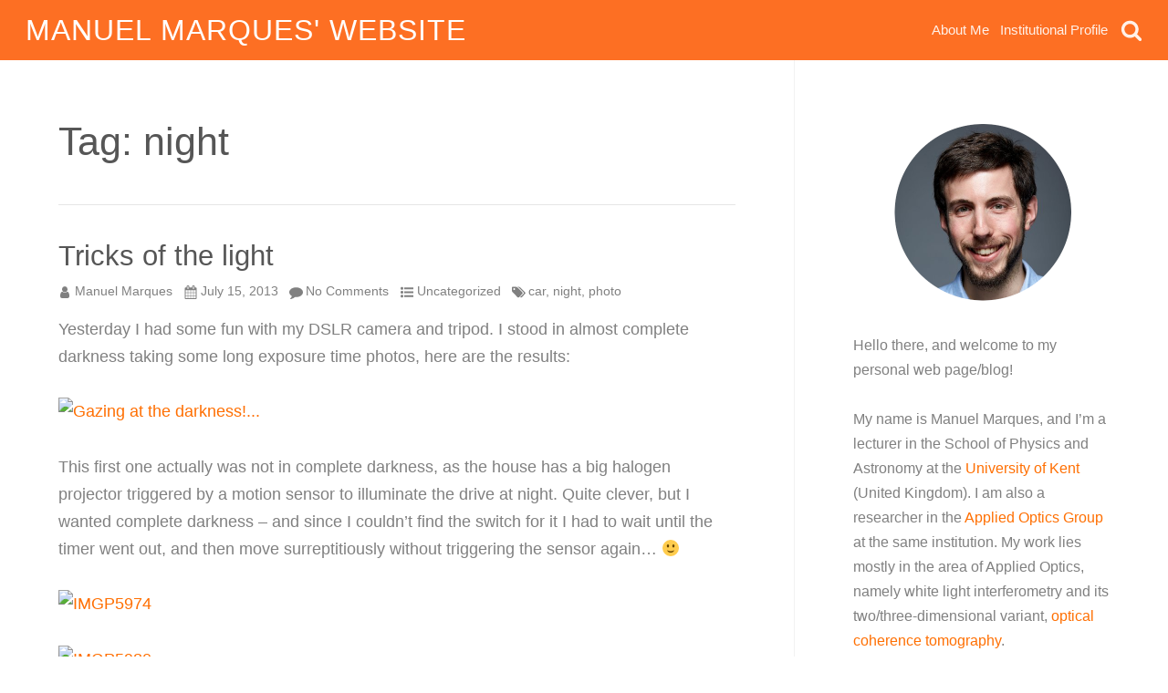

--- FILE ---
content_type: text/html; charset=UTF-8
request_url: http://mjmarques.eu/tag/night/
body_size: 37382
content:
<!DOCTYPE html>
<html lang="en-US" class="no-js">

	<head>
	<meta charset="UTF-8">
	<meta http-equiv="X-UA-Compatible" content="IE=edge,chrome=1">
	<meta name="viewport" content="width=device-width, initial-scale=1.0">
	<link rel="profile" href="http://gmpg.org/xfn/11" />
	<link rel="pingback" href="http://mjmarques.eu/xmlrpc.php" />
    <title>night &#8211; Manuel Marques&#039; website</title>
<meta name='robots' content='max-image-preview:large' />
<link rel='dns-prefetch' href='//platform-api.sharethis.com' />
<link rel="alternate" type="application/rss+xml" title="Manuel Marques&#039; website &raquo; Feed" href="http://mjmarques.eu/feed/" />
<link rel="alternate" type="application/rss+xml" title="Manuel Marques&#039; website &raquo; Comments Feed" href="http://mjmarques.eu/comments/feed/" />
<link rel="alternate" type="application/rss+xml" title="Manuel Marques&#039; website &raquo; night Tag Feed" href="http://mjmarques.eu/tag/night/feed/" />
<script type="text/javascript">
window._wpemojiSettings = {"baseUrl":"https:\/\/s.w.org\/images\/core\/emoji\/14.0.0\/72x72\/","ext":".png","svgUrl":"https:\/\/s.w.org\/images\/core\/emoji\/14.0.0\/svg\/","svgExt":".svg","source":{"concatemoji":"http:\/\/mjmarques.eu\/wp-includes\/js\/wp-emoji-release.min.js?ver=6.1.1"}};
/*! This file is auto-generated */
!function(e,a,t){var n,r,o,i=a.createElement("canvas"),p=i.getContext&&i.getContext("2d");function s(e,t){var a=String.fromCharCode,e=(p.clearRect(0,0,i.width,i.height),p.fillText(a.apply(this,e),0,0),i.toDataURL());return p.clearRect(0,0,i.width,i.height),p.fillText(a.apply(this,t),0,0),e===i.toDataURL()}function c(e){var t=a.createElement("script");t.src=e,t.defer=t.type="text/javascript",a.getElementsByTagName("head")[0].appendChild(t)}for(o=Array("flag","emoji"),t.supports={everything:!0,everythingExceptFlag:!0},r=0;r<o.length;r++)t.supports[o[r]]=function(e){if(p&&p.fillText)switch(p.textBaseline="top",p.font="600 32px Arial",e){case"flag":return s([127987,65039,8205,9895,65039],[127987,65039,8203,9895,65039])?!1:!s([55356,56826,55356,56819],[55356,56826,8203,55356,56819])&&!s([55356,57332,56128,56423,56128,56418,56128,56421,56128,56430,56128,56423,56128,56447],[55356,57332,8203,56128,56423,8203,56128,56418,8203,56128,56421,8203,56128,56430,8203,56128,56423,8203,56128,56447]);case"emoji":return!s([129777,127995,8205,129778,127999],[129777,127995,8203,129778,127999])}return!1}(o[r]),t.supports.everything=t.supports.everything&&t.supports[o[r]],"flag"!==o[r]&&(t.supports.everythingExceptFlag=t.supports.everythingExceptFlag&&t.supports[o[r]]);t.supports.everythingExceptFlag=t.supports.everythingExceptFlag&&!t.supports.flag,t.DOMReady=!1,t.readyCallback=function(){t.DOMReady=!0},t.supports.everything||(n=function(){t.readyCallback()},a.addEventListener?(a.addEventListener("DOMContentLoaded",n,!1),e.addEventListener("load",n,!1)):(e.attachEvent("onload",n),a.attachEvent("onreadystatechange",function(){"complete"===a.readyState&&t.readyCallback()})),(e=t.source||{}).concatemoji?c(e.concatemoji):e.wpemoji&&e.twemoji&&(c(e.twemoji),c(e.wpemoji)))}(window,document,window._wpemojiSettings);
</script>
<style type="text/css">
img.wp-smiley,
img.emoji {
	display: inline !important;
	border: none !important;
	box-shadow: none !important;
	height: 1em !important;
	width: 1em !important;
	margin: 0 0.07em !important;
	vertical-align: -0.1em !important;
	background: none !important;
	padding: 0 !important;
}
</style>
	<link rel='stylesheet' id='wp-publications-css' href='http://mjmarques.eu/wp-content/plugins/wp-publications/wp-publications.css?ver=6.1.1' type='text/css' media='all' />
<link rel='stylesheet' id='wp-block-library-css' href='http://mjmarques.eu/wp-includes/css/dist/block-library/style.min.css?ver=6.1.1' type='text/css' media='all' />
<link rel='stylesheet' id='classic-theme-styles-css' href='http://mjmarques.eu/wp-includes/css/classic-themes.min.css?ver=1' type='text/css' media='all' />
<style id='global-styles-inline-css' type='text/css'>
body{--wp--preset--color--black: #000000;--wp--preset--color--cyan-bluish-gray: #abb8c3;--wp--preset--color--white: #ffffff;--wp--preset--color--pale-pink: #f78da7;--wp--preset--color--vivid-red: #cf2e2e;--wp--preset--color--luminous-vivid-orange: #ff6900;--wp--preset--color--luminous-vivid-amber: #fcb900;--wp--preset--color--light-green-cyan: #7bdcb5;--wp--preset--color--vivid-green-cyan: #00d084;--wp--preset--color--pale-cyan-blue: #8ed1fc;--wp--preset--color--vivid-cyan-blue: #0693e3;--wp--preset--color--vivid-purple: #9b51e0;--wp--preset--gradient--vivid-cyan-blue-to-vivid-purple: linear-gradient(135deg,rgba(6,147,227,1) 0%,rgb(155,81,224) 100%);--wp--preset--gradient--light-green-cyan-to-vivid-green-cyan: linear-gradient(135deg,rgb(122,220,180) 0%,rgb(0,208,130) 100%);--wp--preset--gradient--luminous-vivid-amber-to-luminous-vivid-orange: linear-gradient(135deg,rgba(252,185,0,1) 0%,rgba(255,105,0,1) 100%);--wp--preset--gradient--luminous-vivid-orange-to-vivid-red: linear-gradient(135deg,rgba(255,105,0,1) 0%,rgb(207,46,46) 100%);--wp--preset--gradient--very-light-gray-to-cyan-bluish-gray: linear-gradient(135deg,rgb(238,238,238) 0%,rgb(169,184,195) 100%);--wp--preset--gradient--cool-to-warm-spectrum: linear-gradient(135deg,rgb(74,234,220) 0%,rgb(151,120,209) 20%,rgb(207,42,186) 40%,rgb(238,44,130) 60%,rgb(251,105,98) 80%,rgb(254,248,76) 100%);--wp--preset--gradient--blush-light-purple: linear-gradient(135deg,rgb(255,206,236) 0%,rgb(152,150,240) 100%);--wp--preset--gradient--blush-bordeaux: linear-gradient(135deg,rgb(254,205,165) 0%,rgb(254,45,45) 50%,rgb(107,0,62) 100%);--wp--preset--gradient--luminous-dusk: linear-gradient(135deg,rgb(255,203,112) 0%,rgb(199,81,192) 50%,rgb(65,88,208) 100%);--wp--preset--gradient--pale-ocean: linear-gradient(135deg,rgb(255,245,203) 0%,rgb(182,227,212) 50%,rgb(51,167,181) 100%);--wp--preset--gradient--electric-grass: linear-gradient(135deg,rgb(202,248,128) 0%,rgb(113,206,126) 100%);--wp--preset--gradient--midnight: linear-gradient(135deg,rgb(2,3,129) 0%,rgb(40,116,252) 100%);--wp--preset--duotone--dark-grayscale: url('#wp-duotone-dark-grayscale');--wp--preset--duotone--grayscale: url('#wp-duotone-grayscale');--wp--preset--duotone--purple-yellow: url('#wp-duotone-purple-yellow');--wp--preset--duotone--blue-red: url('#wp-duotone-blue-red');--wp--preset--duotone--midnight: url('#wp-duotone-midnight');--wp--preset--duotone--magenta-yellow: url('#wp-duotone-magenta-yellow');--wp--preset--duotone--purple-green: url('#wp-duotone-purple-green');--wp--preset--duotone--blue-orange: url('#wp-duotone-blue-orange');--wp--preset--font-size--small: 13px;--wp--preset--font-size--medium: 20px;--wp--preset--font-size--large: 36px;--wp--preset--font-size--x-large: 42px;--wp--preset--spacing--20: 0.44rem;--wp--preset--spacing--30: 0.67rem;--wp--preset--spacing--40: 1rem;--wp--preset--spacing--50: 1.5rem;--wp--preset--spacing--60: 2.25rem;--wp--preset--spacing--70: 3.38rem;--wp--preset--spacing--80: 5.06rem;}:where(.is-layout-flex){gap: 0.5em;}body .is-layout-flow > .alignleft{float: left;margin-inline-start: 0;margin-inline-end: 2em;}body .is-layout-flow > .alignright{float: right;margin-inline-start: 2em;margin-inline-end: 0;}body .is-layout-flow > .aligncenter{margin-left: auto !important;margin-right: auto !important;}body .is-layout-constrained > .alignleft{float: left;margin-inline-start: 0;margin-inline-end: 2em;}body .is-layout-constrained > .alignright{float: right;margin-inline-start: 2em;margin-inline-end: 0;}body .is-layout-constrained > .aligncenter{margin-left: auto !important;margin-right: auto !important;}body .is-layout-constrained > :where(:not(.alignleft):not(.alignright):not(.alignfull)){max-width: var(--wp--style--global--content-size);margin-left: auto !important;margin-right: auto !important;}body .is-layout-constrained > .alignwide{max-width: var(--wp--style--global--wide-size);}body .is-layout-flex{display: flex;}body .is-layout-flex{flex-wrap: wrap;align-items: center;}body .is-layout-flex > *{margin: 0;}:where(.wp-block-columns.is-layout-flex){gap: 2em;}.has-black-color{color: var(--wp--preset--color--black) !important;}.has-cyan-bluish-gray-color{color: var(--wp--preset--color--cyan-bluish-gray) !important;}.has-white-color{color: var(--wp--preset--color--white) !important;}.has-pale-pink-color{color: var(--wp--preset--color--pale-pink) !important;}.has-vivid-red-color{color: var(--wp--preset--color--vivid-red) !important;}.has-luminous-vivid-orange-color{color: var(--wp--preset--color--luminous-vivid-orange) !important;}.has-luminous-vivid-amber-color{color: var(--wp--preset--color--luminous-vivid-amber) !important;}.has-light-green-cyan-color{color: var(--wp--preset--color--light-green-cyan) !important;}.has-vivid-green-cyan-color{color: var(--wp--preset--color--vivid-green-cyan) !important;}.has-pale-cyan-blue-color{color: var(--wp--preset--color--pale-cyan-blue) !important;}.has-vivid-cyan-blue-color{color: var(--wp--preset--color--vivid-cyan-blue) !important;}.has-vivid-purple-color{color: var(--wp--preset--color--vivid-purple) !important;}.has-black-background-color{background-color: var(--wp--preset--color--black) !important;}.has-cyan-bluish-gray-background-color{background-color: var(--wp--preset--color--cyan-bluish-gray) !important;}.has-white-background-color{background-color: var(--wp--preset--color--white) !important;}.has-pale-pink-background-color{background-color: var(--wp--preset--color--pale-pink) !important;}.has-vivid-red-background-color{background-color: var(--wp--preset--color--vivid-red) !important;}.has-luminous-vivid-orange-background-color{background-color: var(--wp--preset--color--luminous-vivid-orange) !important;}.has-luminous-vivid-amber-background-color{background-color: var(--wp--preset--color--luminous-vivid-amber) !important;}.has-light-green-cyan-background-color{background-color: var(--wp--preset--color--light-green-cyan) !important;}.has-vivid-green-cyan-background-color{background-color: var(--wp--preset--color--vivid-green-cyan) !important;}.has-pale-cyan-blue-background-color{background-color: var(--wp--preset--color--pale-cyan-blue) !important;}.has-vivid-cyan-blue-background-color{background-color: var(--wp--preset--color--vivid-cyan-blue) !important;}.has-vivid-purple-background-color{background-color: var(--wp--preset--color--vivid-purple) !important;}.has-black-border-color{border-color: var(--wp--preset--color--black) !important;}.has-cyan-bluish-gray-border-color{border-color: var(--wp--preset--color--cyan-bluish-gray) !important;}.has-white-border-color{border-color: var(--wp--preset--color--white) !important;}.has-pale-pink-border-color{border-color: var(--wp--preset--color--pale-pink) !important;}.has-vivid-red-border-color{border-color: var(--wp--preset--color--vivid-red) !important;}.has-luminous-vivid-orange-border-color{border-color: var(--wp--preset--color--luminous-vivid-orange) !important;}.has-luminous-vivid-amber-border-color{border-color: var(--wp--preset--color--luminous-vivid-amber) !important;}.has-light-green-cyan-border-color{border-color: var(--wp--preset--color--light-green-cyan) !important;}.has-vivid-green-cyan-border-color{border-color: var(--wp--preset--color--vivid-green-cyan) !important;}.has-pale-cyan-blue-border-color{border-color: var(--wp--preset--color--pale-cyan-blue) !important;}.has-vivid-cyan-blue-border-color{border-color: var(--wp--preset--color--vivid-cyan-blue) !important;}.has-vivid-purple-border-color{border-color: var(--wp--preset--color--vivid-purple) !important;}.has-vivid-cyan-blue-to-vivid-purple-gradient-background{background: var(--wp--preset--gradient--vivid-cyan-blue-to-vivid-purple) !important;}.has-light-green-cyan-to-vivid-green-cyan-gradient-background{background: var(--wp--preset--gradient--light-green-cyan-to-vivid-green-cyan) !important;}.has-luminous-vivid-amber-to-luminous-vivid-orange-gradient-background{background: var(--wp--preset--gradient--luminous-vivid-amber-to-luminous-vivid-orange) !important;}.has-luminous-vivid-orange-to-vivid-red-gradient-background{background: var(--wp--preset--gradient--luminous-vivid-orange-to-vivid-red) !important;}.has-very-light-gray-to-cyan-bluish-gray-gradient-background{background: var(--wp--preset--gradient--very-light-gray-to-cyan-bluish-gray) !important;}.has-cool-to-warm-spectrum-gradient-background{background: var(--wp--preset--gradient--cool-to-warm-spectrum) !important;}.has-blush-light-purple-gradient-background{background: var(--wp--preset--gradient--blush-light-purple) !important;}.has-blush-bordeaux-gradient-background{background: var(--wp--preset--gradient--blush-bordeaux) !important;}.has-luminous-dusk-gradient-background{background: var(--wp--preset--gradient--luminous-dusk) !important;}.has-pale-ocean-gradient-background{background: var(--wp--preset--gradient--pale-ocean) !important;}.has-electric-grass-gradient-background{background: var(--wp--preset--gradient--electric-grass) !important;}.has-midnight-gradient-background{background: var(--wp--preset--gradient--midnight) !important;}.has-small-font-size{font-size: var(--wp--preset--font-size--small) !important;}.has-medium-font-size{font-size: var(--wp--preset--font-size--medium) !important;}.has-large-font-size{font-size: var(--wp--preset--font-size--large) !important;}.has-x-large-font-size{font-size: var(--wp--preset--font-size--x-large) !important;}
.wp-block-navigation a:where(:not(.wp-element-button)){color: inherit;}
:where(.wp-block-columns.is-layout-flex){gap: 2em;}
.wp-block-pullquote{font-size: 1.5em;line-height: 1.6;}
</style>
<link rel='stylesheet' id='public-styles-css' href='http://mjmarques.eu/wp-content/themes/taproot/app/public/css/taproot-public.min.css?ver=0.9.6' type='text/css' media='all' />
<script type='text/javascript' src='//platform-api.sharethis.com/js/sharethis.js#product=ga&#038;property=5ffc7bcce15b2000184b6e0a' id='googleanalytics-platform-sharethis-js'></script>
<link rel="https://api.w.org/" href="http://mjmarques.eu/wp-json/" /><link rel="alternate" type="application/json" href="http://mjmarques.eu/wp-json/wp/v2/tags/83" /><link rel="EditURI" type="application/rsd+xml" title="RSD" href="http://mjmarques.eu/xmlrpc.php?rsd" />
<link rel="wlwmanifest" type="application/wlwmanifest+xml" href="http://mjmarques.eu/wp-includes/wlwmanifest.xml" />
<meta name="generator" content="WordPress 6.1.1" />
<script>
(function() {
	(function (i, s, o, g, r, a, m) {
		i['GoogleAnalyticsObject'] = r;
		i[r] = i[r] || function () {
				(i[r].q = i[r].q || []).push(arguments)
			}, i[r].l = 1 * new Date();
		a = s.createElement(o),
			m = s.getElementsByTagName(o)[0];
		a.async = 1;
		a.src = g;
		m.parentNode.insertBefore(a, m)
	})(window, document, 'script', 'https://google-analytics.com/analytics.js', 'ga');

	ga('create', 'UA-55855747-1', 'auto');
			ga('send', 'pageview');
	})();
</script>
<style id="wprs-taproot-customizer">.container{max-width: 1200px;}.site-title{color: #ffffff;text-transform: uppercase; }.main-header{background-color: #fd6f23;}.header-content .container{color: rgba(255,255,255,0.9);}.header-content .search-toggle:hover, .header-content .label-toggle:hover{color: #ffffff;}.main-header .search-toggle, .search-container .taproot-search__field{font-size: 24px;}.main-header.fixed{background-color: #444444;}.main-header.fixed .header-content .container{color: #ffffff;}.main-header.fixed .search-container, .main-header.fixed .search-toggle{display: none;}.main-header.fixed .search-toggle, .main-header.fixed .taproot-search__field{font-size: 26px;}.main-footer{background-color: #444444;}.footer-widgets{margin-left: -1.6em;padding: 1.6% 0;}.footer-widgets .footer-sidebar{padding-left: 1.6em; margin: 0.8em 0;}.footer-widgets .widget{margin-bottom: 1.6em;color: rgba(255,255,255,0.75);font-size: 16px;}.footer-widgets h1, .footer-widgets h2, .footer-widgets h3, .footer-widgets h4, .footer-widgets h5, .footer-widgets h6{color: #ffffff;}.footer-widgets .widget-title{font-size: 1.6em;}.bottom-bar{background: #444444;}.bottom-bar-content{color: rgba(255,255,255,0.75);font-size: 16px;padding-top: 1em; padding-bottom: 1em;}.taproot-nav.top-nav{background: #444444;font-size: 13px;}.taproot-nav.top-nav, .additional-content{color: rgba(255,255,255,0.75);}.topnav__menu .menu-item:hover > a, .additional-content a:hover{color: #ffffff;}.topnav__menu > .menu-item > a{padding-top: 0.6em; padding-bottom: 0.6em;padding-left: 0.6em; padding-right: 0.6em;}.main-header.fixed #taproot-topnav{display: none;}.header-nav{font-size: 15px;}.header-nav__menu .menu-item > a{text-transform: capitalize; }.taproot-nav.navbar{background: #444444;font-size: 15px;}.main-header.fixed #taproot-navbar{display: none;}.footer-nav{background: #444444;}.footer-nav .menu-item{font-size: 16px;}.footer-nav .menu-item a{color: rgba(255,255,255,0.75);padding-top: 1em; padding-bottom: 1em;padding-left: 0.5em; padding-right: 0.5em;}.footer-nav .menu-item a:hover{color: #ffffff;}body{color: rgba(68,68,68,0.68);}body, input, textarea, select, button{line-height: 1.7;}p, ul, ol, hr, pre, blockquote, address, dd, table, .single .embed-wrap, .post-navigation--top{margin-bottom: 1.7em;}h1, h2, h3, h4, h5, h6{color: rgba(68,68,68,0.9);line-height: 1.3;}.post-title{line-height: 1.2;}body{font-size: 16px;}.post-title{font-size: 2.4em;}h1{font-size: 2em;}h2{font-size: 1.72em;}h3{font-size: 1.46em;}h4{font-size: 1.2em;}h5{font-size: 1.06em;}h6{font-size: 0.94em;}.taproot-pagenavi{font-size: 1em;color: #ff6f02;}.taproot-pagenavi .page-numbers:hover, .taproot-pagenavi .page-numbers.current{background: #ff6f02;}.taproot-pagenavi .page-numbers{border-radius: 50%;}.post-box .entry-title:hover{color: #ff6f02;}.post-box .taproot-meta{font-size: 0.8em;}.post-navigation--top .post-navigation__link{font-size: 1em;}.post-navigation--bottom .post-navigation__link{font-size: 1em;}.taproot-button{background: #ff6f02;color: rgba(255,255,255,0.75);border-color: #ff6f02;border-width: 2px;}.taproot-button:not(.taproot-button--secondary){text-transform: uppercase; }.taproot-button:hover{background: #ffffff;color: #ff6f02;border-color: #ff6f02;}a, a:visited{color: #ff6f02;}blockquote{border-color: #ff6f02;}#skip-link a{background: #ff6f02;color: #ffffff;}:focus{box-shadow: 0 0 3px 2px #ff6f02;}.gallery--modal .gallery__icon a:after, .lg-progress-bar .lg-progress{background-color: #ff6f02;}.modal-overlay-content{color: #ffffff;}.lg-outer .lg-progress-bar .lg-progress{background-color: #ff6f02;}.flex-control-paging li a.flex-active, .flex-control-paging li a:hover{background-color: #ff6f02;color: #ffffff;}hr{color: rgb(229,229,229);}.post-box, .post-navigation, .post-comments .comment-body, .comment-respond, .comment-respond .form-control{border-color: rgb(229,229,229);}blockquote, .comment-respond, pre, code, kbd, var, ins, tt{background-color: #f9f9f9;}.taproot-breadcrumbs{font-size: 0.9em;}.post-navigation--bottom{font-size: 1em;}.taproot-breadcrumbs{text-align: center;}.comment-respond{background-color: #f9f9f9;}.sidebar.layout-boxed{background-color: #ffffff;}.sidebar .taproot-search__button{color: #ff6f02;}.sidebar .taproot-search__button .icon{color: rgba(255,255,255,0.9);}.sidebar .calendar_wrap caption, .sidebar .widget_archive select, .sidebar .widget_categories select{background-color: #ff6f02;color: rgba(255,255,255,0.9);}.sidebar .taproot-search__field, .sidebar .calendar_wrap thead, .sidebar .calendar_wrap tfoot td{border-color: rgb(204,204,204);}@media(min-width: 481px){.header-nav__menu > .menu-item > a, .branding, .search-container{padding-top: 1em; padding-bottom: 1em;}.logo, .logo-wrapper svg{font-size: 42px;}.ml-spread .logo-wrapper{margin-right: 1em;}.site-title{font-size: 32px;}.site-title{line-height: 1.2;}.site-title{letter-spacing: 1px;}.site-description{font-size: 24px;}.site-description{line-height: 1.2;}.site-description{letter-spacing: 1px;}body{font-size: 16px;}.post-title{font-size: 2.3em;}h1{font-size: 2em;}h2{font-size: 1.72em;}h3{font-size: 1.46em;}h4{font-size: 1.2em;}h5{font-size: 1.06em;}h6{font-size: 0.94em;}}@media(min-width: 768px){.header-nav__menu > .menu-item > a, .branding, .search-container{padding-top: 1em; padding-bottom: 1em;}.logo, .logo-wrapper svg{font-size: 50px;}.t-spread .logo-wrapper{margin-right: 1em;}.site-title{font-size: 32px;}.site-title{line-height: 1.2;}.site-title{letter-spacing: 1px;}.site-description{font-size: 24px;}.site-description{line-height: 1.2;}.site-description{letter-spacing: 1px;}.header-nav__menu .sub-menu{border-color: #444444;background-color: #444444;}.header-nav__menu .sub-menu .menu-item > a{color: rgba(255,255,255,0.75);}.header-nav__menu .sub-menu .menu-item:hover > a{color: #ffffff;}.header-nav__menu > .menu-item > a{padding-top: 1em; padding-bottom: 1em;padding-left: 0.4em; padding-right: 0.4em;}.main-header.fixed .header-nav__menu > .menu-item > a{padding-top: 1em; padding-bottom: 1em;padding-left: 0.4em; padding-right: 0.4em;}.main-header.fixed .header-nav{font-size: 15px;}.main-header.fixed .header-nav__menu .sub-menu{border-color: #fd6f23;background-color: #fd6f23;}.navbar__menu > .menu-item > a{color: rgba(255,255,255,0.75);}.navbar__menu > .menu-item:hover > a{color: #ffffff;}.navbar__menu .sub-menu{border-color: rgb(253,111,35);background-color: rgb(253,111,35);}.navbar__menu .sub-menu .menu-item > a{color: #ffffff;}.navbar__menu > .menu-item > a{padding-top: 1.1em; padding-bottom: 1.1em;padding-left: 1.1em; padding-right: 1.1em;}body{font-size: 16px;}.post-title{font-size: 2.4em;}h1{font-size: 2em;}h2{font-size: 1.72em;}h3{font-size: 1.46em;}h4{font-size: 1.2em;}h5{font-size: 1.06em;}h6{font-size: 0.94em;}}@media(min-width: 981px){.taproot-boxed-layout .main-wrapper, .taproot-boxed-layout .main-header, .taproot-boxed-layout .main-footer{max-width: 1200px;}.taproot-boxed-layout{padding: 2%;}.taproot-boxed-layout .main-header.fixed{width: 96%;}.footer--style-fixed.layout-boxed{margin-bottom: 2%; left: 2%; right: 2%;}.sidebar{width: 30%;}.et_divi_builder #et_builder_outer_content .et_pb_row{max-width: 1200px;}.header-nav__menu > .menu-item > a, .branding, .search-container{padding-top: 1em; padding-bottom: 1em;}.logo, .logo-wrapper svg{font-size: 50px;}.header-content .logo-wrapper, .header-content .title-wrapper{margin-right: 0.6em;}.site-title{font-size: 32px;}.site-title{line-height: 1.2;}.site-title{letter-spacing: 1px;}.site-description{font-size: 24px;}.site-description{line-height: 1.2;}.site-description{letter-spacing: 1px;}.header-nav__menu > .menu-item:hover > a{color: #ffffff;}body{font-size: 18px;}.post-title{font-size: 2.4em;}h1{font-size: 2em;}h2{font-size: 1.72em;}h3{font-size: 1.46em;}h4{font-size: 1.2em;}h5{font-size: 1.06em;}h6{font-size: 0.94em;}.sidebar, .sidebar + main{font-size: 16px;}.sidebar + main .post-title{font-size: 2.4em;}.sidebar .widget-group{font-size: 0.9em;}.sidebar h1, .sidebar + main h1{font-size: 2em;}.sidebar h2, .sidebar + main h2{font-size: 1.72em;}.sidebar h3, .sidebar + main h3{font-size: 1.46em;}.sidebar h4, .sidebar + main h4{font-size: 1.2em;}.sidebar h5, .sidebar + main h5{font-size: 1.06em;}.sidebar h6, .sidebar + main h6{font-size: 0.94em;}.sidebar{width: 30%;}.main{width: 70%;}.layout-full.sidebar:before{background-color: #ffffff;}}@media(min-width: 1200px){.header-nav__menu > .menu-item > a, .branding, .search-container{padding-top: 0.6em; padding-bottom: 0.6em;}.logo, .logo-wrapper svg{font-size: 50px;}.header-content .logo-wrapper, .header-content .title-wrapper{margin-right: 0.6em;}.site-title{font-size: 32px;}.site-title{line-height: 1.2;}.site-title{letter-spacing: 1px;}.site-description{font-size: 24px;}.site-description{line-height: 1.2;}.site-description{letter-spacing: 1px;}body{font-size: 18px;}.post-title{font-size: 2.4em;}h1{font-size: 2em;}h2{font-size: 1.72em;}h3{font-size: 1.46em;}h4{font-size: 1.2em;}h5{font-size: 1.06em;}h6{font-size: 0.94em;}.sidebar, .sidebar + main{font-size: 16px;}.sidebar + main .post-title{font-size: 2.5em;}.sidebar .widget-group{font-size: 1em;}.sidebar h1, .sidebar + main h1{font-size: 2em;}.sidebar h2, .sidebar + main h2{font-size: 1.72em;}.sidebar h3, .sidebar + main h3{font-size: 1.46em;}.sidebar h4, .sidebar + main h4{font-size: 1.2em;}.sidebar h5, .sidebar + main h5{font-size: 1.06em;}.sidebar h6, .sidebar + main h6{font-size: 0.94em;}}@media(max-width: 480.001px){.header-nav__menu > .menu-item > a, .branding, .search-container{padding-top: 1em; padding-bottom: 1em;}.logo, .logo-wrapper svg{font-size: 50px;}.m-spread .logo-wrapper{margin-right: 1em;}.site-title{font-size: 32px;}.site-title{line-height: 1.2;}.site-title{letter-spacing: 1px;}.site-description{font-size: 24px;}.site-description{line-height: 1.2;}.site-description{letter-spacing: 1px;}.m-stacked .header-nav{background-color: rgba(255,255,255,0.3);}}@media(max-width: 767.001px){.header-nav .label-toggle{font-size: 1em;}.header-nav__menu{background-color: #444444;}.header-nav__menu .menu-item > a{color: rgba(255,255,255,0.75);padding-top: 1em; padding-bottom: 1em;padding-left: 1em; padding-right: 1em;}.header-nav__menu .menu-item{border-color: rgba(255,255,255,0.1);}.navbar .label-toggle{color: #ffffff;fill: #ffffff;font-size: 1em;margin: 1.2em 0;}.navbar--fullscreen .menu-toggle.toggle ~ .label-toggle{color: #ffffff;}.navbar__menu{background-color: #444444;}.navbar__menu .menu-item{border-color: rgba(255,255,255,0.1);}.navbar__menu .menu-item > a{color: rgba(255,255,255,0.75);}}@media(max-width: 980.001px){.sidebar.layout-full{background-color: #ffffff;}}@media(min-width: 481px) and (max-width: 767.001px){.ml-stacked .header-nav{background-color: rgba(255,255,255,0.3);}}@media(min-width: 768px) and (max-width: 980.001px){.t-stacked .header-nav{background-color: rgba(255,255,255,0.3);}}</style></head>

	<body class="archive tag tag-night tag-83 taproot-no-builder taproot-fullwidth-layout" >

		<div id="skip-link"><a href="#main" >skip to main content</a></div>
		<div id="wrapper" class="main-wrapper">

			<header id="header" class="main-header static header header--has-fixed header--has-fixed--fade header--fullwidth">

	
	<div id="header-content" class="header-content m-spread ml-spread t-spread">
		<div class="container search-container search-not-active"><form role="search" method="get" class="taproot-search" action="http://mjmarques.eu/">
	<label>

		<span class="visuallyhidden">Search for:</span>
		<div class="input-group">
			<input type="search" class="taproot-search__field" placeholder="Search &hellip;" value="" name="s" />

			<button type="submit" class="taproot-search__button"><svg class="taproot-icon taproot-icon--search " role="presentation" aria-hidden="true" aria-labelledby="" alt=""><use xlink:href="http://mjmarques.eu/wp-content/themes/taproot/app/public/images/theme-icons.svg#icon-search"></use></svg></button>
		</div>

	</label>
</form>
<div class="search-toggle"><svg class="taproot-icon taproot-icon--close " role="presentation" aria-hidden="true" aria-labelledby="" alt=""><use xlink:href="http://mjmarques.eu/wp-content/themes/taproot/app/public/images/theme-icons.svg#icon-close"></use></svg></div></div>		<div class="container header-content-container">
			<a href="http://mjmarques.eu/" id="branding" class="branding  no-logo  has-titles  show-title  no-tagline"><div class="title-wrapper"><h1 class="site-title" style="">Manuel Marques&#039; website</h1></div></a><nav id="taproot-header-nav" class="taproot-nav header-nav has-pointers nav-align-right fixed-nav-align-right header-nav--slide header-nav--bp-ml" data-mobile-bp="981px"><input type="checkbox" id="header-menu-toggle" class="menu-toggle"><label for="header-menu-toggle" class="label-toggle"><svg version="1.1" xmlns="http://www.w3.org/2000/svg" width="1.25em" height="1em"><g class="taproot-hamburger"><rect class="taproot-hamburger-top" width="100%" height="20%" rx="1" ry="1"/><rect class="taproot-hamburger-middle" y="40%" width="100%" height="20%" rx="1" ry="1"/><rect class="taproot-hamburger-bottom" y="80%" width="100%" height="20%" rx="1" ry="1"/></g></svg></label><ul id="menu-main" class="menu header-nav__menu"><li id="menu-item-1333" class="menu-item menu-item-type-post_type menu-item-object-page"><a href="http://mjmarques.eu/about-me/">About me</a></li>
<li id="menu-item-1565" class="menu-item menu-item-type-custom menu-item-object-custom"><a href="https://www.kent.ac.uk/physics-astronomy/people/4078/marques-manuel">Institutional profile</a></li>
</ul><div class="search-toggle"><svg class="taproot-icon taproot-icon--search " role="presentation" aria-hidden="true" aria-labelledby="" alt=""><use xlink:href="http://mjmarques.eu/wp-content/themes/taproot/app/public/images/theme-icons.svg#icon-search"></use></svg></div></nav>		</div>
	</div>

	
</header>

			<div id="torso" class="torso">

				
			        <div class="container main-container has-sidebar layout-full">

    
    <main id="main" class="main main--has-sidebar--right main--has-sidebar main--has-sidebar--sidebar-1 main--layout-full">
		<h1 class="post-title">Tag: <span>night</span></h1><article id="post-662" class="post-box post-662 post type-post status-publish format-standard hentry category-uncategorized tag-car tag-night tag-photo feature-thumbnail">

 	<header class="entry-header">
        <h2 class="entry-title"><a href="http://mjmarques.eu/2013/07/tricks-of-the-light/" rel="bookmark">Tricks of the light</a></h2><p class="taproot-meta">  <span class="author"><svg class="taproot-icon taproot-icon--user " role="presentation" aria-hidden="true" aria-labelledby="" alt=""><use xlink:href="http://mjmarques.eu/wp-content/themes/taproot/app/public/images/theme-icons.svg#icon-user"></use></svg>Manuel Marques </span><span class="date"><svg class="taproot-icon taproot-icon--calendar " role="presentation" aria-hidden="true" aria-labelledby="" alt=""><use xlink:href="http://mjmarques.eu/wp-content/themes/taproot/app/public/images/theme-icons.svg#icon-calendar"></use></svg>July 15, 2013 </span><span class="comments"><svg class="taproot-icon taproot-icon--comment " role="presentation" aria-hidden="true" aria-labelledby="" alt=""><use xlink:href="http://mjmarques.eu/wp-content/themes/taproot/app/public/images/theme-icons.svg#icon-comment"></use></svg><a href="http://mjmarques.eu/2013/07/tricks-of-the-light/#respond">No Comments</a> </span><span class="categories"><svg class="taproot-icon taproot-icon--list-ul " role="presentation" aria-hidden="true" aria-labelledby="" alt=""><use xlink:href="http://mjmarques.eu/wp-content/themes/taproot/app/public/images/theme-icons.svg#icon-list-ul"></use></svg><a href="http://mjmarques.eu/category/uncategorized/" rel="category tag">Uncategorized</a> </span><span class="tags"><svg class="taproot-icon taproot-icon--tags " role="presentation" aria-hidden="true" aria-labelledby="" alt=""><use xlink:href="http://mjmarques.eu/wp-content/themes/taproot/app/public/images/theme-icons.svg#icon-tags"></use></svg><a href="http://mjmarques.eu/tag/car/" rel="tag">car</a>, <a href="http://mjmarques.eu/tag/night/" rel="tag">night</a>, <a href="http://mjmarques.eu/tag/photo/" rel="tag">photo</a> </span></p>    </header><!-- .entry-header -->

 	<div class="entry-content">
        <p>Yesterday I had some fun with my DSLR camera and tripod. I stood in almost complete darkness taking some long exposure time photos, here are the results:</p>
<p><a title="Gazing at the darkness!... by Manuel Jorge Marques, on Flickr" href="http://www.flickr.com/photos/mr_bsod/9288599616/"><img decoding="async" alt="Gazing at the darkness!..." src="http://farm4.staticflickr.com/3688/9288599616_9a4f8f8078_z.jpg" width="640" height="426" /></a></p>
<p>This first one actually was not in complete darkness, as the house has a big halogen projector triggered by a motion sensor to illuminate the drive at night. Quite clever, but I wanted complete darkness &#8211; and since I couldn&#8217;t find the switch for it I had to wait until the timer went out, and then move surreptitiously without triggering the sensor again&#8230; 🙂</p>
<p><a title="IMGP5974 by Manuel Jorge Marques, on Flickr" href="http://www.flickr.com/photos/mr_bsod/9285820931/"><img decoding="async" loading="lazy" alt="IMGP5974" src="http://farm8.staticflickr.com/7350/9285820931_c87bf93914_z.jpg" width="640" height="426" /></a></p>
<p><a title="IMGP5980 by Manuel Jorge Marques, on Flickr" href="http://www.flickr.com/photos/mr_bsod/9285819387/"><img decoding="async" loading="lazy" alt="IMGP5980" src="http://farm4.staticflickr.com/3759/9285819387_bdcb77a406_z.jpg" width="640" height="426" /></a></p>
<p>I like this one in particular &#8211; the projector went off, and I took this with a 30 second exposure time, F/4 aperture and ISO cranked up to the maximum (1600 or 3200? Can&#8217;t remember). It looks very grainy, which gives it quite a cool effect.</p>
<p><a title="IMGP5984 by Manuel Jorge Marques, on Flickr" href="http://www.flickr.com/photos/mr_bsod/9285817533/"><img decoding="async" loading="lazy" alt="IMGP5984" src="http://farm6.staticflickr.com/5519/9285817533_7d510ced5a_z.jpg" width="640" height="426" /></a></p>
<p>And then I played a bit with my car (my neighbours probably think I&#8217;m some sort of a nutcracker, standing just in shorts (it was quite hot outside) in complete darkness, photographing my car with various light settings. But I did have fun :).</p>
<p><a title="More tricks of the light by Manuel Jorge Marques, on Flickr" href="http://www.flickr.com/photos/mr_bsod/9288593458/"><img decoding="async" loading="lazy" alt="More tricks of the light" src="http://farm4.staticflickr.com/3695/9288593458_940a716a80_z.jpg" width="640" height="426" /></a></p>
<p>This last one turned out to be quite nice &#8211; and this was only with the position lights on, no headlamps! (I could probably have set the f/# to a larger value&#8230;)</p>
 	</div><!-- .entry-content -->

    <footer class="entry-footer">

                
    </footer><!-- .entry-footer -->

</article><!-- .post-box -->
<div class="taproot-pagenavi"><span class="pages">Page 1 of 1</span></div>    </main>

    <aside id="sidebar" class="sidebar--sidebar-1 sidebar sidebar--right layout-full" role="complementary" ><div class="widget-group"><article id="custom_html-4" class="widget_text widget widget_custom_html"><div class="widget_text content"><div class="textwidget custom-html-widget"><p align="center"><img src="http://mjmarques.eu/wp-content/uploads/2019/02/cGeu9ePl_400x400.png" alt="manny" width=200>
</p>

<p>Hello there, and welcome to my personal web page/blog!</p>

<p>My name is Manuel Marques, and I’m a lecturer in the School of Physics and Astronomy at the <a href="http://kent.ac.uk">University of Kent</a> (United Kingdom). I am also a researcher in the <a href="http://aogkent.uk">Applied Optics Group</a> at the same institution. My work lies mostly in the area of Applied Optics, namely white light interferometry and its two/three-dimensional variant, <a href="https://en.wikipedia.org/wiki/Optical_coherence_tomography">optical coherence tomography</a>.</p>

<p>Outside work I'm a keen runner/sculler/rower/cyclist, and I do enjoy being in the outdoors (photographing them is a bonus, too!). Other hobbies include tinkering with things, both big and small (not always with a positive outcome, I must say), travelling, reading, in no specific order.</p></div></div></article><article id="custom_html-5" class="widget_text widget widget_custom_html"><div class="widget_text content"><div class="textwidget custom-html-widget"><a href="https://twitter.com/manuelmarque"><img src="http://mjmarques.eu/wp-content/uploads/2019/02/twitter.png" width=75 alt="twitter"> </a> <a href="https://www.facebook.com/manuelmarque"><img src="http://mjmarques.eu/wp-content/uploads/2019/02/facebook.png" width=75 alt="facebook"></a> <a href="https://www.flickr.com/photos/mr_bsod/"><img src="http://mjmarques.eu/wp-content/uploads/2019/02/flickr.png" alt="flick" width=75></a> <a href="https://www.linkedin.com/in/mjmarques/"><img src="http://mjmarques.eu/wp-content/uploads/2019/02/linkedin.png" alt="linkedin" width=75></a> <a href="https://scholar.google.co.uk/citations?user=Ygh_YRMAAAAJ&hl=en"><img src="http://mjmarques.eu/wp-content/uploads/2019/02/google-scholar-icon.png" alt="gscholar" width=75></a> <a href="https://www.researchgate.net/profile/Manuel_Marques5"><img src="http://mjmarques.eu/wp-content/uploads/2019/02/apple-touch-icon-180x180.png" alt="rg" width=75></a></div></div></article></div></aside>
</div>

				
			</div> <!-- end #torso -->

		</div> <!-- end #wrapper -->

		
<footer id="footer" class="main-footer footer footer-layout-quarters layout-full">

	
	<div class="container footer-container">
			</div>

	<div class="bottom-bar"><div class="container bottom-bar-container"><div class="bottom-bar-content">&#169;2018, My Awesome Site</div></div></div>
</footer>


<script type='text/javascript' src='http://mjmarques.eu/wp-includes/js/jquery/jquery.min.js?ver=3.6.1' id='jquery-core-js'></script>
<script type='text/javascript' src='http://mjmarques.eu/wp-includes/js/jquery/jquery-migrate.min.js?ver=3.3.2' id='jquery-migrate-js'></script>
<script type='text/javascript' src='http://mjmarques.eu/wp-content/themes/taproot/app/public/js/taproot-public.min.js?ver=0.9.6' id='taproot-public-js'></script>

	</body>
</html>


--- FILE ---
content_type: application/javascript
request_url: http://mjmarques.eu/wp-content/themes/taproot/app/public/js/taproot-public.min.js?ver=0.9.6
body_size: 105976
content:
!function(e,t){"object"==typeof exports&&"object"==typeof module?module.exports=t():"function"==typeof define&&define.amd?define("whatInput",[],t):"object"==typeof exports?exports.whatInput=t():e.whatInput=t()}(this,function(){return function(e){function t(a){if(i[a])return i[a].exports;var n=i[a]={exports:{},id:a,loaded:!1};return e[a].call(n.exports,n,n.exports,t),n.loaded=!0,n.exports}var i={};return t.m=e,t.c=i,t.p="",t(0)}([function(e,t){"use strict";e.exports=function(){var e=document.documentElement,t=null,i="initial",a=i,n=null,r=["input","select","textarea"],o=[],s=[16,17,18,91,93],l={keydown:"keyboard",keyup:"keyboard",mousedown:"mouse",mousemove:"mouse",MSPointerDown:"pointer",MSPointerMove:"pointer",pointerdown:"pointer",pointermove:"pointer",touchstart:"touch"},u=!1,d=!1,c={x:null,y:null},p={2:"touch",3:"touch",4:"mouse"},h=!1;try{var g=Object.defineProperty({},"passive",{get:function(){h=!0}});window.addEventListener("test",null,g)}catch(e){}var m=function(){var e=!!h&&{passive:!0};window.PointerEvent?(window.addEventListener("pointerdown",f),window.addEventListener("pointermove",y)):window.MSPointerEvent?(window.addEventListener("MSPointerDown",f),window.addEventListener("MSPointerMove",y)):(window.addEventListener("mousedown",f),window.addEventListener("mousemove",y),"ontouchstart"in window&&(window.addEventListener("touchstart",x,e),window.addEventListener("touchend",f))),window.addEventListener(T(),y,e),window.addEventListener("keydown",x),window.addEventListener("keyup",x),window.addEventListener("focusin",b),window.addEventListener("focusout",w)},f=function(e){if(!u){var t=e.which,n=l[e.type];"pointer"===n&&(n=C(e));var o="keyboard"===n&&t&&-1===s.indexOf(t)||"mouse"===n||"touch"===n;if(i!==n&&o&&(i=n,v("input")),a!==n&&o){var d=document.activeElement;d&&d.nodeName&&-1===r.indexOf(d.nodeName.toLowerCase())&&(a=n,v("intent"))}}},v=function(t){e.setAttribute("data-what"+t,"input"===t?i:a),S(t)},y=function(e){if(k(e),!u&&!d){var t=l[e.type];"pointer"===t&&(t=C(e)),a!==t&&(a=t,v("intent"))}},b=function(i){t=i.target.nodeName.toLowerCase(),e.setAttribute("data-whatelement",t),i.target.classList&&i.target.classList.length&&e.setAttribute("data-whatclasses",i.target.classList.toString().replace(" ",","))},w=function(){t=null,e.removeAttribute("data-whatelement"),e.removeAttribute("data-whatclasses")},x=function(e){f(e),window.clearTimeout(n),u=!0,n=window.setTimeout(function(){u=!1},100)},C=function(e){return"number"==typeof e.pointerType?p[e.pointerType]:"pen"===e.pointerType?"touch":e.pointerType},T=function(){return"onwheel"in document.createElement("div")?"wheel":void 0!==document.onmousewheel?"mousewheel":"DOMMouseScroll"},S=function(e){for(var t=0,n=o.length;t<n;t++)o[t].type===e&&o[t].fn.call(void 0,"input"===e?i:a)},$=function(e){for(var t=0,i=o.length;t<i;t++)if(o[t].fn===e)return t},k=function(e){c.x!==e.screenX||c.y!==e.screenY?(d=!1,c.x=e.screenX,c.y=e.screenY):d=!0};return"addEventListener"in window&&Array.prototype.indexOf&&(l[T()]="mouse",m(),v("input"),v("intent")),{ask:function(e){return"intent"===e?a:i},element:function(){return t},ignoreKeys:function(e){s=e},registerOnChange:function(e,t){o.push({fn:e,type:t||"input"})},unRegisterOnChange:function(e){var t=$(e);t&&o.splice(t,1)}}}()}])}),function(e){"use strict";function t(e){var t=e.length,a=i.type(e);return"function"!==a&&!i.isWindow(e)&&(!(1!==e.nodeType||!t)||("array"===a||0===t||"number"==typeof t&&t>0&&t-1 in e))}if(!e.jQuery){var i=function(e,t){return new i.fn.init(e,t)};i.isWindow=function(e){return e&&e===e.window},i.type=function(e){return e?"object"==typeof e||"function"==typeof e?n[o.call(e)]||"object":typeof e:e+""},i.isArray=Array.isArray||function(e){return"array"===i.type(e)},i.isPlainObject=function(e){var t;if(!e||"object"!==i.type(e)||e.nodeType||i.isWindow(e))return!1;try{if(e.constructor&&!r.call(e,"constructor")&&!r.call(e.constructor.prototype,"isPrototypeOf"))return!1}catch(e){return!1}for(t in e);return void 0===t||r.call(e,t)},i.each=function(e,i,a){var n=0,r=e.length,o=t(e);if(a){if(o)for(;n<r&&!1!==i.apply(e[n],a);n++);else for(n in e)if(e.hasOwnProperty(n)&&!1===i.apply(e[n],a))break}else if(o)for(;n<r&&!1!==i.call(e[n],n,e[n]);n++);else for(n in e)if(e.hasOwnProperty(n)&&!1===i.call(e[n],n,e[n]))break;return e},i.data=function(e,t,n){if(void 0===n){var r=e[i.expando],o=r&&a[r];if(void 0===t)return o;if(o&&t in o)return o[t]}else if(void 0!==t){var s=e[i.expando]||(e[i.expando]=++i.uuid);return a[s]=a[s]||{},a[s][t]=n,n}},i.removeData=function(e,t){var n=e[i.expando],r=n&&a[n];r&&(t?i.each(t,function(e,t){delete r[t]}):delete a[n])},i.extend=function(){var e,t,a,n,r,o,s=arguments[0]||{},l=1,u=arguments.length,d=!1;for("boolean"==typeof s&&(d=s,s=arguments[l]||{},l++),"object"!=typeof s&&"function"!==i.type(s)&&(s={}),l===u&&(s=this,l--);l<u;l++)if(r=arguments[l])for(n in r)r.hasOwnProperty(n)&&(e=s[n],s!==(a=r[n])&&(d&&a&&(i.isPlainObject(a)||(t=i.isArray(a)))?(t?(t=!1,o=e&&i.isArray(e)?e:[]):o=e&&i.isPlainObject(e)?e:{},s[n]=i.extend(d,o,a)):void 0!==a&&(s[n]=a)));return s},i.queue=function(e,a,n){if(e){a=(a||"fx")+"queue";var r=i.data(e,a);return n?(!r||i.isArray(n)?r=i.data(e,a,function(e,i){var a=i||[];return e&&(t(Object(e))?function(e,t){for(var i=+t.length,a=0,n=e.length;a<i;)e[n++]=t[a++];if(i!==i)for(;void 0!==t[a];)e[n++]=t[a++];e.length=n}(a,"string"==typeof e?[e]:e):[].push.call(a,e)),a}(n)):r.push(n),r):r||[]}},i.dequeue=function(e,t){i.each(e.nodeType?[e]:e,function(e,a){t=t||"fx";var n=i.queue(a,t),r=n.shift();"inprogress"===r&&(r=n.shift()),r&&("fx"===t&&n.unshift("inprogress"),r.call(a,function(){i.dequeue(a,t)}))})},i.fn=i.prototype={init:function(e){if(e.nodeType)return this[0]=e,this;throw new Error("Not a DOM node.")},offset:function(){var t=this[0].getBoundingClientRect?this[0].getBoundingClientRect():{top:0,left:0};return{top:t.top+(e.pageYOffset||document.scrollTop||0)-(document.clientTop||0),left:t.left+(e.pageXOffset||document.scrollLeft||0)-(document.clientLeft||0)}},position:function(){var e=this[0],t=function(e){for(var t=e.offsetParent;t&&"html"!==t.nodeName.toLowerCase()&&t.style&&"static"===t.style.position.toLowerCase();)t=t.offsetParent;return t||document}(e),a=this.offset(),n=/^(?:body|html)$/i.test(t.nodeName)?{top:0,left:0}:i(t).offset();return a.top-=parseFloat(e.style.marginTop)||0,a.left-=parseFloat(e.style.marginLeft)||0,t.style&&(n.top+=parseFloat(t.style.borderTopWidth)||0,n.left+=parseFloat(t.style.borderLeftWidth)||0),{top:a.top-n.top,left:a.left-n.left}}};var a={};i.expando="velocity"+(new Date).getTime(),i.uuid=0;for(var n={},r=n.hasOwnProperty,o=n.toString,s="Boolean Number String Function Array Date RegExp Object Error".split(" "),l=0;l<s.length;l++)n["[object "+s[l]+"]"]=s[l].toLowerCase();i.fn.init.prototype=i.fn,e.Velocity={Utilities:i}}}(window),function(e){"use strict";"object"==typeof module&&"object"==typeof module.exports?module.exports=e():"function"==typeof define&&define.amd?define(e):e()}(function(){"use strict";return function(e,t,i,a){function n(e){for(var t=-1,i=e?e.length:0,a=[];++t<i;){var n=e[t];n&&a.push(n)}return a}function r(e){return w.isWrapped(e)?e=y.call(e):w.isNode(e)&&(e=[e]),e}function o(e){var t=g.data(e,"velocity");return null===t?a:t}function s(e,t){var i=o(e);i&&i.delayTimer&&!i.delayPaused&&(i.delayRemaining=i.delay-t+i.delayBegin,i.delayPaused=!0,clearTimeout(i.delayTimer.setTimeout))}function l(e,t){var i=o(e);i&&i.delayTimer&&i.delayPaused&&(i.delayPaused=!1,i.delayTimer.setTimeout=setTimeout(i.delayTimer.next,i.delayRemaining))}function u(e){return function(t){return Math.round(t*e)*(1/e)}}function d(e,i,a,n){function r(e,t){return 1-3*t+3*e}function o(e,t){return 3*t-6*e}function s(e){return 3*e}function l(e,t,i){return((r(t,i)*e+o(t,i))*e+s(t))*e}function u(e,t,i){return 3*r(t,i)*e*e+2*o(t,i)*e+s(t)}function d(t,i){for(var n=0;n<m;++n){var r=u(i,e,a);if(0===r)return i;i-=(l(i,e,a)-t)/r}return i}function c(){for(var t=0;t<b;++t)T[t]=l(t*w,e,a)}function p(t,i,n){var r,o,s=0;do{(r=l(o=i+(n-i)/2,e,a)-t)>0?n=o:i=o}while(Math.abs(r)>v&&++s<y);return o}function h(t){for(var i=0,n=1,r=b-1;n!==r&&T[n]<=t;++n)i+=w;var o=i+(t-T[--n])/(T[n+1]-T[n])*w,s=u(o,e,a);return s>=f?d(t,o):0===s?o:p(t,i,i+w)}function g(){S=!0,e===i&&a===n||c()}var m=4,f=.001,v=1e-7,y=10,b=11,w=1/(b-1),x="Float32Array"in t;if(4!==arguments.length)return!1;for(var C=0;C<4;++C)if("number"!=typeof arguments[C]||isNaN(arguments[C])||!isFinite(arguments[C]))return!1;e=Math.min(e,1),a=Math.min(a,1),e=Math.max(e,0),a=Math.max(a,0);var T=x?new Float32Array(b):new Array(b),S=!1,$=function(t){return S||g(),e===i&&a===n?t:0===t?0:1===t?1:l(h(t),i,n)};$.getControlPoints=function(){return[{x:e,y:i},{x:a,y:n}]};var k="generateBezier("+[e,i,a,n]+")";return $.toString=function(){return k},$}function c(e,t){var i=e;return w.isString(e)?S.Easings[e]||(i=!1):i=w.isArray(e)&&1===e.length?u.apply(null,e):w.isArray(e)&&2===e.length?$.apply(null,e.concat([t])):!(!w.isArray(e)||4!==e.length)&&d.apply(null,e),!1===i&&(i=S.Easings[S.defaults.easing]?S.defaults.easing:T),i}function p(e){if(e){var t=S.timestamp&&!0!==e?e:v.now(),i=S.State.calls.length;i>1e4&&(S.State.calls=n(S.State.calls),i=S.State.calls.length);for(var r=0;r<i;r++)if(S.State.calls[r]){var s=S.State.calls[r],l=s[0],u=s[2],d=s[3],c=!!d,f=null,y=s[5],b=s[6];if(d||(d=S.State.calls[r][3]=t-16),y){if(!0!==y.resume)continue;d=s[3]=Math.round(t-b-16),s[5]=null}b=s[6]=t-d;for(var x=Math.min(b/u.duration,1),C=0,T=l.length;C<T;C++){var $=l[C],P=$.element;if(o(P)){var E=!1;if(u.display!==a&&null!==u.display&&"none"!==u.display){if("flex"===u.display){g.each(["-webkit-box","-moz-box","-ms-flexbox","-webkit-flex"],function(e,t){k.setPropertyValue(P,"display",t)})}k.setPropertyValue(P,"display",u.display)}u.visibility!==a&&"hidden"!==u.visibility&&k.setPropertyValue(P,"visibility",u.visibility);for(var N in $)if($.hasOwnProperty(N)&&"element"!==N){var O,V=$[N],q=w.isString(V.easing)?S.Easings[V.easing]:V.easing;if(w.isString(V.pattern)){var H=1===x?function(e,t,i){var a=V.endValue[t];return i?Math.round(a):a}:function(e,t,i){var a=V.startValue[t],n=V.endValue[t]-a,r=a+n*q(x,u,n);return i?Math.round(r):r};O=V.pattern.replace(/{(\d+)(!)?}/g,H)}else if(1===x)O=V.endValue;else{var M=V.endValue-V.startValue;O=V.startValue+M*q(x,u,M)}if(!c&&O===V.currentValue)continue;if(V.currentValue=O,"tween"===N)f=O;else{var L;if(k.Hooks.registered[N]){L=k.Hooks.getRoot(N);var D=o(P).rootPropertyValueCache[L];D&&(V.rootPropertyValue=D)}var W=k.setPropertyValue(P,N,V.currentValue+(m<9&&0===parseFloat(O)?"":V.unitType),V.rootPropertyValue,V.scrollData);k.Hooks.registered[N]&&(k.Normalizations.registered[L]?o(P).rootPropertyValueCache[L]=k.Normalizations.registered[L]("extract",null,W[1]):o(P).rootPropertyValueCache[L]=W[1]),"transform"===W[0]&&(E=!0)}}u.mobileHA&&o(P).transformCache.translate3d===a&&(o(P).transformCache.translate3d="(0px, 0px, 0px)",E=!0),E&&k.flushTransformCache(P)}}u.display!==a&&"none"!==u.display&&(S.State.calls[r][2].display=!1),u.visibility!==a&&"hidden"!==u.visibility&&(S.State.calls[r][2].visibility=!1),u.progress&&u.progress.call(s[1],s[1],x,Math.max(0,d+u.duration-t),d,f),1===x&&h(r)}}S.State.isTicking&&A(p)}function h(e,t){if(!S.State.calls[e])return!1;for(var i=S.State.calls[e][0],n=S.State.calls[e][1],r=S.State.calls[e][2],s=S.State.calls[e][4],l=!1,u=0,d=i.length;u<d;u++){var c=i[u].element;t||r.loop||("none"===r.display&&k.setPropertyValue(c,"display",r.display),"hidden"===r.visibility&&k.setPropertyValue(c,"visibility",r.visibility));var p=o(c);if(!0!==r.loop&&(g.queue(c)[1]===a||!/\.velocityQueueEntryFlag/i.test(g.queue(c)[1]))&&p){p.isAnimating=!1,p.rootPropertyValueCache={};var h=!1;g.each(k.Lists.transforms3D,function(e,t){var i=/^scale/.test(t)?1:0,n=p.transformCache[t];p.transformCache[t]!==a&&new RegExp("^\\("+i+"[^.]").test(n)&&(h=!0,delete p.transformCache[t])}),r.mobileHA&&(h=!0,delete p.transformCache.translate3d),h&&k.flushTransformCache(c),k.Values.removeClass(c,"velocity-animating")}if(!t&&r.complete&&!r.loop&&u===d-1)try{r.complete.call(n,n)}catch(e){setTimeout(function(){throw e},1)}s&&!0!==r.loop&&s(n),p&&!0===r.loop&&!t&&(g.each(p.tweensContainer,function(e,t){if(/^rotate/.test(e)&&(parseFloat(t.startValue)-parseFloat(t.endValue))%360==0){var i=t.startValue;t.startValue=t.endValue,t.endValue=i}/^backgroundPosition/.test(e)&&100===parseFloat(t.endValue)&&"%"===t.unitType&&(t.endValue=0,t.startValue=100)}),S(c,"reverse",{loop:!0,delay:r.delay})),!1!==r.queue&&g.dequeue(c,r.queue)}S.State.calls[e]=!1;for(var m=0,f=S.State.calls.length;m<f;m++)if(!1!==S.State.calls[m]){l=!0;break}!1===l&&(S.State.isTicking=!1,delete S.State.calls,S.State.calls=[])}var g,m=function(){if(i.documentMode)return i.documentMode;for(var e=7;e>4;e--){var t=i.createElement("div");if(t.innerHTML="\x3c!--[if IE "+e+"]><span></span><![endif]--\x3e",t.getElementsByTagName("span").length)return t=null,e}return a}(),f=function(){var e=0;return t.webkitRequestAnimationFrame||t.mozRequestAnimationFrame||function(t){var i,a=(new Date).getTime();return i=Math.max(0,16-(a-e)),e=a+i,setTimeout(function(){t(a+i)},i)}}(),v=function(){var e=t.performance||{};if("function"!=typeof e.now){var i=e.timing&&e.timing.navigationStart?e.timing.navigationStart:(new Date).getTime();e.now=function(){return(new Date).getTime()-i}}return e}(),y=function(){var e=Array.prototype.slice;try{return e.call(i.documentElement),e}catch(t){return function(t,i){var a=this.length;if("number"!=typeof t&&(t=0),"number"!=typeof i&&(i=a),this.slice)return e.call(this,t,i);var n,r=[],o=t>=0?t:Math.max(0,a+t),s=(i<0?a+i:Math.min(i,a))-o;if(s>0)if(r=new Array(s),this.charAt)for(n=0;n<s;n++)r[n]=this.charAt(o+n);else for(n=0;n<s;n++)r[n]=this[o+n];return r}}}(),b=function(){return Array.prototype.includes?function(e,t){return e.includes(t)}:Array.prototype.indexOf?function(e,t){return e.indexOf(t)>=0}:function(e,t){for(var i=0;i<e.length;i++)if(e[i]===t)return!0;return!1}},w={isNumber:function(e){return"number"==typeof e},isString:function(e){return"string"==typeof e},isArray:Array.isArray||function(e){return"[object Array]"===Object.prototype.toString.call(e)},isFunction:function(e){return"[object Function]"===Object.prototype.toString.call(e)},isNode:function(e){return e&&e.nodeType},isWrapped:function(e){return e&&e!==t&&w.isNumber(e.length)&&!w.isString(e)&&!w.isFunction(e)&&!w.isNode(e)&&(0===e.length||w.isNode(e[0]))},isSVG:function(e){return t.SVGElement&&e instanceof t.SVGElement},isEmptyObject:function(e){for(var t in e)if(e.hasOwnProperty(t))return!1;return!0}},x=!1;if(e.fn&&e.fn.jquery?(g=e,x=!0):g=t.Velocity.Utilities,m<=8&&!x)throw new Error("Velocity: IE8 and below require jQuery to be loaded before Velocity.");if(!(m<=7)){var C=400,T="swing",S={State:{isMobile:/Android|webOS|iPhone|iPad|iPod|BlackBerry|IEMobile|Opera Mini/i.test(navigator.userAgent),isAndroid:/Android/i.test(navigator.userAgent),isGingerbread:/Android 2\.3\.[3-7]/i.test(navigator.userAgent),isChrome:t.chrome,isFirefox:/Firefox/i.test(navigator.userAgent),prefixElement:i.createElement("div"),prefixMatches:{},scrollAnchor:null,scrollPropertyLeft:null,scrollPropertyTop:null,isTicking:!1,calls:[],delayedElements:{count:0}},CSS:{},Utilities:g,Redirects:{},Easings:{},Promise:t.Promise,defaults:{queue:"",duration:C,easing:T,begin:a,complete:a,progress:a,display:a,visibility:a,loop:!1,delay:!1,mobileHA:!0,_cacheValues:!0,promiseRejectEmpty:!0},init:function(e){g.data(e,"velocity",{isSVG:w.isSVG(e),isAnimating:!1,computedStyle:null,tweensContainer:null,rootPropertyValueCache:{},transformCache:{}})},hook:null,mock:!1,version:{major:1,minor:5,patch:0},debug:!1,timestamp:!0,pauseAll:function(e){var t=(new Date).getTime();g.each(S.State.calls,function(t,i){if(i){if(e!==a&&(i[2].queue!==e||!1===i[2].queue))return!0;i[5]={resume:!1}}}),g.each(S.State.delayedElements,function(e,i){i&&s(i,t)})},resumeAll:function(e){(new Date).getTime();g.each(S.State.calls,function(t,i){if(i){if(e!==a&&(i[2].queue!==e||!1===i[2].queue))return!0;i[5]&&(i[5].resume=!0)}}),g.each(S.State.delayedElements,function(e,t){t&&l(t)})}};t.pageYOffset!==a?(S.State.scrollAnchor=t,S.State.scrollPropertyLeft="pageXOffset",S.State.scrollPropertyTop="pageYOffset"):(S.State.scrollAnchor=i.documentElement||i.body.parentNode||i.body,S.State.scrollPropertyLeft="scrollLeft",S.State.scrollPropertyTop="scrollTop");var $=function(){function e(e){return-e.tension*e.x-e.friction*e.v}function t(t,i,a){var n={x:t.x+a.dx*i,v:t.v+a.dv*i,tension:t.tension,friction:t.friction};return{dx:n.v,dv:e(n)}}function i(i,a){var n={dx:i.v,dv:e(i)},r=t(i,.5*a,n),o=t(i,.5*a,r),s=t(i,a,o),l=1/6*(n.dx+2*(r.dx+o.dx)+s.dx),u=1/6*(n.dv+2*(r.dv+o.dv)+s.dv);return i.x=i.x+l*a,i.v=i.v+u*a,i}return function e(t,a,n){var r,o,s,l={x:-1,v:0,tension:null,friction:null},u=[0],d=0;for(t=parseFloat(t)||500,a=parseFloat(a)||20,n=n||null,l.tension=t,l.friction=a,o=(r=null!==n)?(d=e(t,a))/n*.016:.016;;)if(s=i(s||l,o),u.push(1+s.x),d+=16,!(Math.abs(s.x)>1e-4&&Math.abs(s.v)>1e-4))break;return r?function(e){return u[e*(u.length-1)|0]}:d}}();S.Easings={linear:function(e){return e},swing:function(e){return.5-Math.cos(e*Math.PI)/2},spring:function(e){return 1-Math.cos(4.5*e*Math.PI)*Math.exp(6*-e)}},g.each([["ease",[.25,.1,.25,1]],["ease-in",[.42,0,1,1]],["ease-out",[0,0,.58,1]],["ease-in-out",[.42,0,.58,1]],["easeInSine",[.47,0,.745,.715]],["easeOutSine",[.39,.575,.565,1]],["easeInOutSine",[.445,.05,.55,.95]],["easeInQuad",[.55,.085,.68,.53]],["easeOutQuad",[.25,.46,.45,.94]],["easeInOutQuad",[.455,.03,.515,.955]],["easeInCubic",[.55,.055,.675,.19]],["easeOutCubic",[.215,.61,.355,1]],["easeInOutCubic",[.645,.045,.355,1]],["easeInQuart",[.895,.03,.685,.22]],["easeOutQuart",[.165,.84,.44,1]],["easeInOutQuart",[.77,0,.175,1]],["easeInQuint",[.755,.05,.855,.06]],["easeOutQuint",[.23,1,.32,1]],["easeInOutQuint",[.86,0,.07,1]],["easeInExpo",[.95,.05,.795,.035]],["easeOutExpo",[.19,1,.22,1]],["easeInOutExpo",[1,0,0,1]],["easeInCirc",[.6,.04,.98,.335]],["easeOutCirc",[.075,.82,.165,1]],["easeInOutCirc",[.785,.135,.15,.86]]],function(e,t){S.Easings[t[0]]=d.apply(null,t[1])});var k=S.CSS={RegEx:{isHex:/^#([A-f\d]{3}){1,2}$/i,valueUnwrap:/^[A-z]+\((.*)\)$/i,wrappedValueAlreadyExtracted:/[0-9.]+ [0-9.]+ [0-9.]+( [0-9.]+)?/,valueSplit:/([A-z]+\(.+\))|(([A-z0-9#-.]+?)(?=\s|$))/gi},Lists:{colors:["fill","stroke","stopColor","color","backgroundColor","borderColor","borderTopColor","borderRightColor","borderBottomColor","borderLeftColor","outlineColor"],transformsBase:["translateX","translateY","scale","scaleX","scaleY","skewX","skewY","rotateZ"],transforms3D:["transformPerspective","translateZ","scaleZ","rotateX","rotateY"],units:["%","em","ex","ch","rem","vw","vh","vmin","vmax","cm","mm","Q","in","pc","pt","px","deg","grad","rad","turn","s","ms"],colorNames:{aliceblue:"240,248,255",antiquewhite:"250,235,215",aquamarine:"127,255,212",aqua:"0,255,255",azure:"240,255,255",beige:"245,245,220",bisque:"255,228,196",black:"0,0,0",blanchedalmond:"255,235,205",blueviolet:"138,43,226",blue:"0,0,255",brown:"165,42,42",burlywood:"222,184,135",cadetblue:"95,158,160",chartreuse:"127,255,0",chocolate:"210,105,30",coral:"255,127,80",cornflowerblue:"100,149,237",cornsilk:"255,248,220",crimson:"220,20,60",cyan:"0,255,255",darkblue:"0,0,139",darkcyan:"0,139,139",darkgoldenrod:"184,134,11",darkgray:"169,169,169",darkgrey:"169,169,169",darkgreen:"0,100,0",darkkhaki:"189,183,107",darkmagenta:"139,0,139",darkolivegreen:"85,107,47",darkorange:"255,140,0",darkorchid:"153,50,204",darkred:"139,0,0",darksalmon:"233,150,122",darkseagreen:"143,188,143",darkslateblue:"72,61,139",darkslategray:"47,79,79",darkturquoise:"0,206,209",darkviolet:"148,0,211",deeppink:"255,20,147",deepskyblue:"0,191,255",dimgray:"105,105,105",dimgrey:"105,105,105",dodgerblue:"30,144,255",firebrick:"178,34,34",floralwhite:"255,250,240",forestgreen:"34,139,34",fuchsia:"255,0,255",gainsboro:"220,220,220",ghostwhite:"248,248,255",gold:"255,215,0",goldenrod:"218,165,32",gray:"128,128,128",grey:"128,128,128",greenyellow:"173,255,47",green:"0,128,0",honeydew:"240,255,240",hotpink:"255,105,180",indianred:"205,92,92",indigo:"75,0,130",ivory:"255,255,240",khaki:"240,230,140",lavenderblush:"255,240,245",lavender:"230,230,250",lawngreen:"124,252,0",lemonchiffon:"255,250,205",lightblue:"173,216,230",lightcoral:"240,128,128",lightcyan:"224,255,255",lightgoldenrodyellow:"250,250,210",lightgray:"211,211,211",lightgrey:"211,211,211",lightgreen:"144,238,144",lightpink:"255,182,193",lightsalmon:"255,160,122",lightseagreen:"32,178,170",lightskyblue:"135,206,250",lightslategray:"119,136,153",lightsteelblue:"176,196,222",lightyellow:"255,255,224",limegreen:"50,205,50",lime:"0,255,0",linen:"250,240,230",magenta:"255,0,255",maroon:"128,0,0",mediumaquamarine:"102,205,170",mediumblue:"0,0,205",mediumorchid:"186,85,211",mediumpurple:"147,112,219",mediumseagreen:"60,179,113",mediumslateblue:"123,104,238",mediumspringgreen:"0,250,154",mediumturquoise:"72,209,204",mediumvioletred:"199,21,133",midnightblue:"25,25,112",mintcream:"245,255,250",mistyrose:"255,228,225",moccasin:"255,228,181",navajowhite:"255,222,173",navy:"0,0,128",oldlace:"253,245,230",olivedrab:"107,142,35",olive:"128,128,0",orangered:"255,69,0",orange:"255,165,0",orchid:"218,112,214",palegoldenrod:"238,232,170",palegreen:"152,251,152",paleturquoise:"175,238,238",palevioletred:"219,112,147",papayawhip:"255,239,213",peachpuff:"255,218,185",peru:"205,133,63",pink:"255,192,203",plum:"221,160,221",powderblue:"176,224,230",purple:"128,0,128",red:"255,0,0",rosybrown:"188,143,143",royalblue:"65,105,225",saddlebrown:"139,69,19",salmon:"250,128,114",sandybrown:"244,164,96",seagreen:"46,139,87",seashell:"255,245,238",sienna:"160,82,45",silver:"192,192,192",skyblue:"135,206,235",slateblue:"106,90,205",slategray:"112,128,144",snow:"255,250,250",springgreen:"0,255,127",steelblue:"70,130,180",tan:"210,180,140",teal:"0,128,128",thistle:"216,191,216",tomato:"255,99,71",turquoise:"64,224,208",violet:"238,130,238",wheat:"245,222,179",whitesmoke:"245,245,245",white:"255,255,255",yellowgreen:"154,205,50",yellow:"255,255,0"}},Hooks:{templates:{textShadow:["Color X Y Blur","black 0px 0px 0px"],boxShadow:["Color X Y Blur Spread","black 0px 0px 0px 0px"],clip:["Top Right Bottom Left","0px 0px 0px 0px"],backgroundPosition:["X Y","0% 0%"],transformOrigin:["X Y Z","50% 50% 0px"],perspectiveOrigin:["X Y","50% 50%"]},registered:{},register:function(){for(var e=0;e<k.Lists.colors.length;e++){var t="color"===k.Lists.colors[e]?"0 0 0 1":"255 255 255 1";k.Hooks.templates[k.Lists.colors[e]]=["Red Green Blue Alpha",t]}var i,a,n;if(m)for(i in k.Hooks.templates)if(k.Hooks.templates.hasOwnProperty(i)){n=(a=k.Hooks.templates[i])[0].split(" ");var r=a[1].match(k.RegEx.valueSplit);"Color"===n[0]&&(n.push(n.shift()),r.push(r.shift()),k.Hooks.templates[i]=[n.join(" "),r.join(" ")])}for(i in k.Hooks.templates)if(k.Hooks.templates.hasOwnProperty(i)){n=(a=k.Hooks.templates[i])[0].split(" ");for(var o in n)if(n.hasOwnProperty(o)){var s=i+n[o],l=o;k.Hooks.registered[s]=[i,l]}}},getRoot:function(e){var t=k.Hooks.registered[e];return t?t[0]:e},getUnit:function(e,t){var i=(e.substr(t||0,5).match(/^[a-z%]+/)||[])[0]||"";return i&&b(k.Lists.units,i)?i:""},fixColors:function(e){return e.replace(/(rgba?\(\s*)?(\b[a-z]+\b)/g,function(e,t,i){return k.Lists.colorNames.hasOwnProperty(i)?(t||"rgba(")+k.Lists.colorNames[i]+(t?"":",1)"):t+i})},cleanRootPropertyValue:function(e,t){return k.RegEx.valueUnwrap.test(t)&&(t=t.match(k.RegEx.valueUnwrap)[1]),k.Values.isCSSNullValue(t)&&(t=k.Hooks.templates[e][1]),t},extractValue:function(e,t){var i=k.Hooks.registered[e];if(i){var a=i[0],n=i[1];return(t=k.Hooks.cleanRootPropertyValue(a,t)).toString().match(k.RegEx.valueSplit)[n]}return t},injectValue:function(e,t,i){var a=k.Hooks.registered[e];if(a){var n,r=a[0],o=a[1];return i=k.Hooks.cleanRootPropertyValue(r,i),n=i.toString().match(k.RegEx.valueSplit),n[o]=t,n.join(" ")}return i}},Normalizations:{registered:{clip:function(e,t,i){switch(e){case"name":return"clip";case"extract":var a;return a=k.RegEx.wrappedValueAlreadyExtracted.test(i)?i:(a=i.toString().match(k.RegEx.valueUnwrap))?a[1].replace(/,(\s+)?/g," "):i;case"inject":return"rect("+i+")"}},blur:function(e,t,i){switch(e){case"name":return S.State.isFirefox?"filter":"-webkit-filter";case"extract":var a=parseFloat(i);if(!a&&0!==a){var n=i.toString().match(/blur\(([0-9]+[A-z]+)\)/i);a=n?n[1]:0}return a;case"inject":return parseFloat(i)?"blur("+i+")":"none"}},opacity:function(e,t,i){if(m<=8)switch(e){case"name":return"filter";case"extract":var a=i.toString().match(/alpha\(opacity=(.*)\)/i);return i=a?a[1]/100:1;case"inject":return t.style.zoom=1,parseFloat(i)>=1?"":"alpha(opacity="+parseInt(100*parseFloat(i),10)+")"}else switch(e){case"name":return"opacity";case"extract":case"inject":return i}}},register:function(){function e(e,t,i){if("border-box"===k.getPropertyValue(t,"boxSizing").toString().toLowerCase()===(i||!1)){var a,n,r=0,o="width"===e?["Left","Right"]:["Top","Bottom"],s=["padding"+o[0],"padding"+o[1],"border"+o[0]+"Width","border"+o[1]+"Width"];for(a=0;a<s.length;a++)n=parseFloat(k.getPropertyValue(t,s[a])),isNaN(n)||(r+=n);return i?-r:r}return 0}function t(t,i){return function(a,n,r){switch(a){case"name":return t;case"extract":return parseFloat(r)+e(t,n,i);case"inject":return parseFloat(r)-e(t,n,i)+"px"}}}m&&!(m>9)||S.State.isGingerbread||(k.Lists.transformsBase=k.Lists.transformsBase.concat(k.Lists.transforms3D));for(var i=0;i<k.Lists.transformsBase.length;i++)!function(){var e=k.Lists.transformsBase[i];k.Normalizations.registered[e]=function(t,i,n){switch(t){case"name":return"transform";case"extract":return o(i)===a||o(i).transformCache[e]===a?/^scale/i.test(e)?1:0:o(i).transformCache[e].replace(/[()]/g,"");case"inject":var r=!1;switch(e.substr(0,e.length-1)){case"translate":r=!/(%|px|em|rem|vw|vh|\d)$/i.test(n);break;case"scal":case"scale":S.State.isAndroid&&o(i).transformCache[e]===a&&n<1&&(n=1),r=!/(\d)$/i.test(n);break;case"skew":case"rotate":r=!/(deg|\d)$/i.test(n)}return r||(o(i).transformCache[e]="("+n+")"),o(i).transformCache[e]}}}();for(var n=0;n<k.Lists.colors.length;n++)!function(){var e=k.Lists.colors[n];k.Normalizations.registered[e]=function(t,i,n){switch(t){case"name":return e;case"extract":var r;if(k.RegEx.wrappedValueAlreadyExtracted.test(n))r=n;else{var o,s={black:"rgb(0, 0, 0)",blue:"rgb(0, 0, 255)",gray:"rgb(128, 128, 128)",green:"rgb(0, 128, 0)",red:"rgb(255, 0, 0)",white:"rgb(255, 255, 255)"};/^[A-z]+$/i.test(n)?o=s[n]!==a?s[n]:s.black:k.RegEx.isHex.test(n)?o="rgb("+k.Values.hexToRgb(n).join(" ")+")":/^rgba?\(/i.test(n)||(o=s.black),r=(o||n).toString().match(k.RegEx.valueUnwrap)[1].replace(/,(\s+)?/g," ")}return(!m||m>8)&&3===r.split(" ").length&&(r+=" 1"),r;case"inject":return/^rgb/.test(n)?n:(m<=8?4===n.split(" ").length&&(n=n.split(/\s+/).slice(0,3).join(" ")):3===n.split(" ").length&&(n+=" 1"),(m<=8?"rgb":"rgba")+"("+n.replace(/\s+/g,",").replace(/\.(\d)+(?=,)/g,"")+")")}}}();k.Normalizations.registered.innerWidth=t("width",!0),k.Normalizations.registered.innerHeight=t("height",!0),k.Normalizations.registered.outerWidth=t("width"),k.Normalizations.registered.outerHeight=t("height")}},Names:{camelCase:function(e){return e.replace(/-(\w)/g,function(e,t){return t.toUpperCase()})},SVGAttribute:function(e){var t="width|height|x|y|cx|cy|r|rx|ry|x1|x2|y1|y2";return(m||S.State.isAndroid&&!S.State.isChrome)&&(t+="|transform"),new RegExp("^("+t+")$","i").test(e)},prefixCheck:function(e){if(S.State.prefixMatches[e])return[S.State.prefixMatches[e],!0];for(var t=["","Webkit","Moz","ms","O"],i=0,a=t.length;i<a;i++){var n;if(n=0===i?e:t[i]+e.replace(/^\w/,function(e){return e.toUpperCase()}),w.isString(S.State.prefixElement.style[n]))return S.State.prefixMatches[e]=n,[n,!0]}return[e,!1]}},Values:{hexToRgb:function(e){var t;return e=e.replace(/^#?([a-f\d])([a-f\d])([a-f\d])$/i,function(e,t,i,a){return t+t+i+i+a+a}),(t=/^#?([a-f\d]{2})([a-f\d]{2})([a-f\d]{2})$/i.exec(e))?[parseInt(t[1],16),parseInt(t[2],16),parseInt(t[3],16)]:[0,0,0]},isCSSNullValue:function(e){return!e||/^(none|auto|transparent|(rgba\(0, ?0, ?0, ?0\)))$/i.test(e)},getUnitType:function(e){return/^(rotate|skew)/i.test(e)?"deg":/(^(scale|scaleX|scaleY|scaleZ|alpha|flexGrow|flexHeight|zIndex|fontWeight)$)|((opacity|red|green|blue|alpha)$)/i.test(e)?"":"px"},getDisplayType:function(e){var t=e&&e.tagName.toString().toLowerCase();return/^(b|big|i|small|tt|abbr|acronym|cite|code|dfn|em|kbd|strong|samp|var|a|bdo|br|img|map|object|q|script|span|sub|sup|button|input|label|select|textarea)$/i.test(t)?"inline":/^(li)$/i.test(t)?"list-item":/^(tr)$/i.test(t)?"table-row":/^(table)$/i.test(t)?"table":/^(tbody)$/i.test(t)?"table-row-group":"block"},addClass:function(e,t){if(e)if(e.classList)e.classList.add(t);else if(w.isString(e.className))e.className+=(e.className.length?" ":"")+t;else{var i=e.getAttribute(m<=7?"className":"class")||"";e.setAttribute("class",i+(i?" ":"")+t)}},removeClass:function(e,t){if(e)if(e.classList)e.classList.remove(t);else if(w.isString(e.className))e.className=e.className.toString().replace(new RegExp("(^|\\s)"+t.split(" ").join("|")+"(\\s|$)","gi")," ");else{var i=e.getAttribute(m<=7?"className":"class")||"";e.setAttribute("class",i.replace(new RegExp("(^|s)"+t.split(" ").join("|")+"(s|$)","gi")," "))}}},getPropertyValue:function(e,i,n,r){function s(e,i){var n=0;if(m<=8)n=g.css(e,i);else{var l=!1;/^(width|height)$/.test(i)&&0===k.getPropertyValue(e,"display")&&(l=!0,k.setPropertyValue(e,"display",k.Values.getDisplayType(e)));var u=function(){l&&k.setPropertyValue(e,"display","none")};if(!r){if("height"===i&&"border-box"!==k.getPropertyValue(e,"boxSizing").toString().toLowerCase()){var d=e.offsetHeight-(parseFloat(k.getPropertyValue(e,"borderTopWidth"))||0)-(parseFloat(k.getPropertyValue(e,"borderBottomWidth"))||0)-(parseFloat(k.getPropertyValue(e,"paddingTop"))||0)-(parseFloat(k.getPropertyValue(e,"paddingBottom"))||0);return u(),d}if("width"===i&&"border-box"!==k.getPropertyValue(e,"boxSizing").toString().toLowerCase()){var c=e.offsetWidth-(parseFloat(k.getPropertyValue(e,"borderLeftWidth"))||0)-(parseFloat(k.getPropertyValue(e,"borderRightWidth"))||0)-(parseFloat(k.getPropertyValue(e,"paddingLeft"))||0)-(parseFloat(k.getPropertyValue(e,"paddingRight"))||0);return u(),c}}var p;p=o(e)===a?t.getComputedStyle(e,null):o(e).computedStyle?o(e).computedStyle:o(e).computedStyle=t.getComputedStyle(e,null),"borderColor"===i&&(i="borderTopColor"),""!==(n=9===m&&"filter"===i?p.getPropertyValue(i):p[i])&&null!==n||(n=e.style[i]),u()}if("auto"===n&&/^(top|right|bottom|left)$/i.test(i)){var h=s(e,"position");("fixed"===h||"absolute"===h&&/top|left/i.test(i))&&(n=g(e).position()[i]+"px")}return n}var l;if(k.Hooks.registered[i]){var u=i,d=k.Hooks.getRoot(u);n===a&&(n=k.getPropertyValue(e,k.Names.prefixCheck(d)[0])),k.Normalizations.registered[d]&&(n=k.Normalizations.registered[d]("extract",e,n)),l=k.Hooks.extractValue(u,n)}else if(k.Normalizations.registered[i]){var c,p;"transform"!==(c=k.Normalizations.registered[i]("name",e))&&(p=s(e,k.Names.prefixCheck(c)[0]),k.Values.isCSSNullValue(p)&&k.Hooks.templates[i]&&(p=k.Hooks.templates[i][1])),l=k.Normalizations.registered[i]("extract",e,p)}if(!/^[\d-]/.test(l)){var h=o(e);if(h&&h.isSVG&&k.Names.SVGAttribute(i))if(/^(height|width)$/i.test(i))try{l=e.getBBox()[i]}catch(e){l=0}else l=e.getAttribute(i);else l=s(e,k.Names.prefixCheck(i)[0])}return k.Values.isCSSNullValue(l)&&(l=0),S.debug>=2&&console.log("Get "+i+": "+l),l},setPropertyValue:function(e,i,a,n,r){var s=i;if("scroll"===i)r.container?r.container["scroll"+r.direction]=a:"Left"===r.direction?t.scrollTo(a,r.alternateValue):t.scrollTo(r.alternateValue,a);else if(k.Normalizations.registered[i]&&"transform"===k.Normalizations.registered[i]("name",e))k.Normalizations.registered[i]("inject",e,a),s="transform",a=o(e).transformCache[i];else{if(k.Hooks.registered[i]){var l=i,u=k.Hooks.getRoot(i);n=n||k.getPropertyValue(e,u),a=k.Hooks.injectValue(l,a,n),i=u}if(k.Normalizations.registered[i]&&(a=k.Normalizations.registered[i]("inject",e,a),i=k.Normalizations.registered[i]("name",e)),s=k.Names.prefixCheck(i)[0],m<=8)try{e.style[s]=a}catch(e){S.debug&&console.log("Browser does not support ["+a+"] for ["+s+"]")}else{var d=o(e);d&&d.isSVG&&k.Names.SVGAttribute(i)?e.setAttribute(i,a):e.style[s]=a}S.debug>=2&&console.log("Set "+i+" ("+s+"): "+a)}return[s,a]},flushTransformCache:function(e){var t="",i=o(e);if((m||S.State.isAndroid&&!S.State.isChrome)&&i&&i.isSVG){var a=function(t){return parseFloat(k.getPropertyValue(e,t))},n={translate:[a("translateX"),a("translateY")],skewX:[a("skewX")],skewY:[a("skewY")],scale:1!==a("scale")?[a("scale"),a("scale")]:[a("scaleX"),a("scaleY")],rotate:[a("rotateZ"),0,0]};g.each(o(e).transformCache,function(e){/^translate/i.test(e)?e="translate":/^scale/i.test(e)?e="scale":/^rotate/i.test(e)&&(e="rotate"),n[e]&&(t+=e+"("+n[e].join(" ")+") ",delete n[e])})}else{var r,s;g.each(o(e).transformCache,function(i){if(r=o(e).transformCache[i],"transformPerspective"===i)return s=r,!0;9===m&&"rotateZ"===i&&(i="rotate"),t+=i+r+" "}),s&&(t="perspective"+s+" "+t)}k.setPropertyValue(e,"transform",t)}};k.Hooks.register(),k.Normalizations.register(),S.hook=function(e,t,i){var n;return e=r(e),g.each(e,function(e,r){if(o(r)===a&&S.init(r),i===a)n===a&&(n=k.getPropertyValue(r,t));else{var s=k.setPropertyValue(r,t,i);"transform"===s[0]&&S.CSS.flushTransformCache(r),n=s}}),n};var P=function(){function e(){return d?$.promise||null:m}function n(e,n){function r(r){var d,h;if(l.begin&&0===E)try{l.begin.call(v,v)}catch(e){setTimeout(function(){throw e},1)}if("scroll"===O){var m,f,C,T=/^x$/i.test(l.axis)?"Left":"Top",P=parseFloat(l.offset)||0;l.container?w.isWrapped(l.container)||w.isNode(l.container)?(l.container=l.container[0]||l.container,C=(m=l.container["scroll"+T])+g(e).position()[T.toLowerCase()]+P):l.container=null:(m=S.State.scrollAnchor[S.State["scrollProperty"+T]],f=S.State.scrollAnchor[S.State["scrollProperty"+("Left"===T?"Top":"Left")]],C=g(e).offset()[T.toLowerCase()]+P),u={scroll:{rootPropertyValue:!1,startValue:m,currentValue:m,endValue:C,unitType:"",easing:l.easing,scrollData:{container:l.container,direction:T,alternateValue:f}},element:e},S.debug&&console.log("tweensContainer (scroll): ",u.scroll,e)}else if("reverse"===O){if(!(d=o(e)))return;if(!d.tweensContainer)return void g.dequeue(e,l.queue);"none"===d.opts.display&&(d.opts.display="auto"),"hidden"===d.opts.visibility&&(d.opts.visibility="visible"),d.opts.loop=!1,d.opts.begin=null,d.opts.complete=null,x.easing||delete l.easing,x.duration||delete l.duration,l=g.extend({},d.opts,l),h=g.extend(!0,{},d?d.tweensContainer:null);for(var N in h)if(h.hasOwnProperty(N)&&"element"!==N){var V=h[N].startValue;h[N].startValue=h[N].currentValue=h[N].endValue,h[N].endValue=V,w.isEmptyObject(x)||(h[N].easing=l.easing),S.debug&&console.log("reverse tweensContainer ("+N+"): "+JSON.stringify(h[N]),e)}u=h}else if("start"===O){(d=o(e))&&d.tweensContainer&&!0===d.isAnimating&&(h=d.tweensContainer);var q=function(n,r){var o,c=k.Hooks.getRoot(n),p=!1,m=r[0],f=r[1],v=r[2];if(d&&d.isSVG||"tween"===c||!1!==k.Names.prefixCheck(c)[1]||k.Normalizations.registered[c]!==a){(l.display!==a&&null!==l.display&&"none"!==l.display||l.visibility!==a&&"hidden"!==l.visibility)&&/opacity|filter/.test(n)&&!v&&0!==m&&(v=0),l._cacheValues&&h&&h[n]?(v===a&&(v=h[n].endValue+h[n].unitType),p=d.rootPropertyValueCache[c]):k.Hooks.registered[n]?v===a?(p=k.getPropertyValue(e,c),v=k.getPropertyValue(e,n,p)):p=k.Hooks.templates[c][1]:v===a&&(v=k.getPropertyValue(e,n));var y,b,x,C=!1,T=function(e,t){var i,a;return a=(t||"0").toString().toLowerCase().replace(/[%A-z]+$/,function(e){return i=e,""}),i||(i=k.Values.getUnitType(e)),[a,i]};if(v!==m&&w.isString(v)&&w.isString(m)){o="";var $=0,P=0,A=[],E=[],N=0,O=0,V=0;for(v=k.Hooks.fixColors(v),m=k.Hooks.fixColors(m);$<v.length&&P<m.length;){var q=v[$],H=m[P];if(/[\d\.-]/.test(q)&&/[\d\.-]/.test(H)){for(var M=q,L=H,W=".",I=".";++$<v.length;){if((q=v[$])===W)W="..";else if(!/\d/.test(q))break;M+=q}for(;++P<m.length;){if((H=m[P])===I)I="..";else if(!/\d/.test(H))break;L+=H}var F=k.Hooks.getUnit(v,$),z=k.Hooks.getUnit(m,P);if($+=F.length,P+=z.length,F===z)M===L?o+=M+F:(o+="{"+A.length+(O?"!":"")+"}"+F,A.push(parseFloat(M)),E.push(parseFloat(L)));else{var j=parseFloat(M),B=parseFloat(L);o+=(N<5?"calc":"")+"("+(j?"{"+A.length+(O?"!":"")+"}":"0")+F+" + "+(B?"{"+(A.length+(j?1:0))+(O?"!":"")+"}":"0")+z+")",j&&(A.push(j),E.push(0)),B&&(A.push(0),E.push(B))}}else{if(q!==H){N=0;break}o+=q,$++,P++,0===N&&"c"===q||1===N&&"a"===q||2===N&&"l"===q||3===N&&"c"===q||N>=4&&"("===q?N++:(N&&N<5||N>=4&&")"===q&&--N<5)&&(N=0),0===O&&"r"===q||1===O&&"g"===q||2===O&&"b"===q||3===O&&"a"===q||O>=3&&"("===q?(3===O&&"a"===q&&(V=1),O++):V&&","===q?++V>3&&(O=V=0):(V&&O<(V?5:4)||O>=(V?4:3)&&")"===q&&--O<(V?5:4))&&(O=V=0)}}$===v.length&&P===m.length||(S.debug&&console.error('Trying to pattern match mis-matched strings ["'+m+'", "'+v+'"]'),o=a),o&&(A.length?(S.debug&&console.log('Pattern found "'+o+'" -> ',A,E,"["+v+","+m+"]"),v=A,m=E,b=x=""):o=a)}o||(v=(y=T(n,v))[0],x=y[1],m=(y=T(n,m))[0].replace(/^([+-\/*])=/,function(e,t){return C=t,""}),b=y[1],v=parseFloat(v)||0,m=parseFloat(m)||0,"%"===b&&(/^(fontSize|lineHeight)$/.test(n)?(m/=100,b="em"):/^scale/.test(n)?(m/=100,b=""):/(Red|Green|Blue)$/i.test(n)&&(m=m/100*255,b="")));if(/[\/*]/.test(C))b=x;else if(x!==b&&0!==v)if(0===m)b=x;else{s=s||function(){var a={myParent:e.parentNode||i.body,position:k.getPropertyValue(e,"position"),fontSize:k.getPropertyValue(e,"fontSize")},n=a.position===D.lastPosition&&a.myParent===D.lastParent,r=a.fontSize===D.lastFontSize;D.lastParent=a.myParent,D.lastPosition=a.position,D.lastFontSize=a.fontSize;var o={};if(r&&n)o.emToPx=D.lastEmToPx,o.percentToPxWidth=D.lastPercentToPxWidth,o.percentToPxHeight=D.lastPercentToPxHeight;else{var s=d&&d.isSVG?i.createElementNS("http://www.w3.org/2000/svg","rect"):i.createElement("div");S.init(s),a.myParent.appendChild(s),g.each(["overflow","overflowX","overflowY"],function(e,t){S.CSS.setPropertyValue(s,t,"hidden")}),S.CSS.setPropertyValue(s,"position",a.position),S.CSS.setPropertyValue(s,"fontSize",a.fontSize),S.CSS.setPropertyValue(s,"boxSizing","content-box"),g.each(["minWidth","maxWidth","width","minHeight","maxHeight","height"],function(e,t){S.CSS.setPropertyValue(s,t,"100%")}),S.CSS.setPropertyValue(s,"paddingLeft","100em"),o.percentToPxWidth=D.lastPercentToPxWidth=(parseFloat(k.getPropertyValue(s,"width",null,!0))||1)/100,o.percentToPxHeight=D.lastPercentToPxHeight=(parseFloat(k.getPropertyValue(s,"height",null,!0))||1)/100,o.emToPx=D.lastEmToPx=(parseFloat(k.getPropertyValue(s,"paddingLeft"))||1)/100,a.myParent.removeChild(s)}return null===D.remToPx&&(D.remToPx=parseFloat(k.getPropertyValue(i.body,"fontSize"))||16),null===D.vwToPx&&(D.vwToPx=parseFloat(t.innerWidth)/100,D.vhToPx=parseFloat(t.innerHeight)/100),o.remToPx=D.remToPx,o.vwToPx=D.vwToPx,o.vhToPx=D.vhToPx,S.debug>=1&&console.log("Unit ratios: "+JSON.stringify(o),e),o}();var R=/margin|padding|left|right|width|text|word|letter/i.test(n)||/X$/.test(n)||"x"===n?"x":"y";switch(x){case"%":v*="x"===R?s.percentToPxWidth:s.percentToPxHeight;break;case"px":break;default:v*=s[x+"ToPx"]}switch(b){case"%":v*=1/("x"===R?s.percentToPxWidth:s.percentToPxHeight);break;case"px":break;default:v*=1/s[b+"ToPx"]}}switch(C){case"+":m=v+m;break;case"-":m=v-m;break;case"*":m*=v;break;case"/":m=v/m}u[n]={rootPropertyValue:p,startValue:v,currentValue:v,endValue:m,unitType:b,easing:f},o&&(u[n].pattern=o),S.debug&&console.log("tweensContainer ("+n+"): "+JSON.stringify(u[n]),e)}else S.debug&&console.log("Skipping ["+c+"] due to a lack of browser support.")};for(var H in y)if(y.hasOwnProperty(H)){var M=k.Names.camelCase(H),L=function(t,i){var a,r,o;return w.isFunction(t)&&(t=t.call(e,n,A)),w.isArray(t)?(a=t[0],!w.isArray(t[1])&&/^[\d-]/.test(t[1])||w.isFunction(t[1])||k.RegEx.isHex.test(t[1])?o=t[1]:w.isString(t[1])&&!k.RegEx.isHex.test(t[1])&&S.Easings[t[1]]||w.isArray(t[1])?(r=i?t[1]:c(t[1],l.duration),o=t[2]):o=t[1]||t[2]):a=t,i||(r=r||l.easing),w.isFunction(a)&&(a=a.call(e,n,A)),w.isFunction(o)&&(o=o.call(e,n,A)),[a||0,r,o]}(y[H]);if(b(k.Lists.colors,M)){var I=L[0],F=L[1],z=L[2];if(k.RegEx.isHex.test(I)){for(var j=["Red","Green","Blue"],B=k.Values.hexToRgb(I),R=z?k.Values.hexToRgb(z):a,G=0;G<j.length;G++){var _=[B[G]];F&&_.push(F),R!==a&&_.push(R[G]),q(M+j[G],_)}continue}}q(M,L)}u.element=e}u.element&&(k.Values.addClass(e,"velocity-animating"),W.push(u),(d=o(e))&&(""===l.queue&&(d.tweensContainer=u,d.opts=l),d.isAnimating=!0),E===A-1?(S.State.calls.push([W,v,l,null,$.resolver,null,0]),!1===S.State.isTicking&&(S.State.isTicking=!0,p())):E++)}var s,l=g.extend({},S.defaults,x),u={};switch(o(e)===a&&S.init(e),parseFloat(l.delay)&&!1!==l.queue&&g.queue(e,l.queue,function(t){S.velocityQueueEntryFlag=!0;var i=S.State.delayedElements.count++;S.State.delayedElements[i]=e;var a=function(e){return function(){S.State.delayedElements[e]=!1,t()}}(i);o(e).delayBegin=(new Date).getTime(),o(e).delay=parseFloat(l.delay),o(e).delayTimer={setTimeout:setTimeout(t,parseFloat(l.delay)),next:a}}),l.duration.toString().toLowerCase()){case"fast":l.duration=200;break;case"normal":l.duration=C;break;case"slow":l.duration=600;break;default:l.duration=parseFloat(l.duration)||1}if(!1!==S.mock&&(!0===S.mock?l.duration=l.delay=1:(l.duration*=parseFloat(S.mock)||1,l.delay*=parseFloat(S.mock)||1)),l.easing=c(l.easing,l.duration),l.begin&&!w.isFunction(l.begin)&&(l.begin=null),l.progress&&!w.isFunction(l.progress)&&(l.progress=null),l.complete&&!w.isFunction(l.complete)&&(l.complete=null),l.display!==a&&null!==l.display&&(l.display=l.display.toString().toLowerCase(),"auto"===l.display&&(l.display=S.CSS.Values.getDisplayType(e))),l.visibility!==a&&null!==l.visibility&&(l.visibility=l.visibility.toString().toLowerCase()),l.mobileHA=l.mobileHA&&S.State.isMobile&&!S.State.isGingerbread,!1===l.queue)if(l.delay){var d=S.State.delayedElements.count++;S.State.delayedElements[d]=e;var h=function(e){return function(){S.State.delayedElements[e]=!1,r()}}(d);o(e).delayBegin=(new Date).getTime(),o(e).delay=parseFloat(l.delay),o(e).delayTimer={setTimeout:setTimeout(r,parseFloat(l.delay)),next:h}}else r();else g.queue(e,l.queue,function(e,t){if(!0===t)return $.promise&&$.resolver(v),!0;S.velocityQueueEntryFlag=!0,r()});""!==l.queue&&"fx"!==l.queue||"inprogress"===g.queue(e)[0]||g.dequeue(e)}var u,d,m,f,v,y,x,T=arguments[0]&&(arguments[0].p||g.isPlainObject(arguments[0].properties)&&!arguments[0].properties.names||w.isString(arguments[0].properties));w.isWrapped(this)?(d=!1,f=0,v=this,m=this):(d=!0,f=1,v=T?arguments[0].elements||arguments[0].e:arguments[0]);var $={promise:null,resolver:null,rejecter:null};if(d&&S.Promise&&($.promise=new S.Promise(function(e,t){$.resolver=e,$.rejecter=t})),T?(y=arguments[0].properties||arguments[0].p,x=arguments[0].options||arguments[0].o):(y=arguments[f],x=arguments[f+1]),v=r(v)){var A=v.length,E=0;if(!/^(stop|finish|finishAll|pause|resume)$/i.test(y)&&!g.isPlainObject(x)){x={};for(var N=f+1;N<arguments.length;N++)w.isArray(arguments[N])||!/^(fast|normal|slow)$/i.test(arguments[N])&&!/^\d/.test(arguments[N])?w.isString(arguments[N])||w.isArray(arguments[N])?x.easing=arguments[N]:w.isFunction(arguments[N])&&(x.complete=arguments[N]):x.duration=arguments[N]}var O;switch(y){case"scroll":O="scroll";break;case"reverse":O="reverse";break;case"pause":var V=(new Date).getTime();return g.each(v,function(e,t){s(t,V)}),g.each(S.State.calls,function(e,t){var i=!1;t&&g.each(t[1],function(e,n){var r=x===a?"":x;return!0!==r&&t[2].queue!==r&&(x!==a||!1!==t[2].queue)||(g.each(v,function(e,a){if(a===n)return t[5]={resume:!1},i=!0,!1}),!i&&void 0)})}),e();case"resume":return g.each(v,function(e,t){l(t)}),g.each(S.State.calls,function(e,t){var i=!1;t&&g.each(t[1],function(e,n){var r=x===a?"":x;return!0!==r&&t[2].queue!==r&&(x!==a||!1!==t[2].queue)||(!t[5]||(g.each(v,function(e,a){if(a===n)return t[5].resume=!0,i=!0,!1}),!i&&void 0))})}),e();case"finish":case"finishAll":case"stop":g.each(v,function(e,t){o(t)&&o(t).delayTimer&&(clearTimeout(o(t).delayTimer.setTimeout),o(t).delayTimer.next&&o(t).delayTimer.next(),delete o(t).delayTimer),"finishAll"!==y||!0!==x&&!w.isString(x)||(g.each(g.queue(t,w.isString(x)?x:""),function(e,t){w.isFunction(t)&&t()}),g.queue(t,w.isString(x)?x:"",[]))});var q=[];return g.each(S.State.calls,function(e,t){t&&g.each(t[1],function(i,n){var r=x===a?"":x;if(!0!==r&&t[2].queue!==r&&(x!==a||!1!==t[2].queue))return!0;g.each(v,function(i,a){if(a===n)if((!0===x||w.isString(x))&&(g.each(g.queue(a,w.isString(x)?x:""),function(e,t){w.isFunction(t)&&t(null,!0)}),g.queue(a,w.isString(x)?x:"",[])),"stop"===y){var s=o(a);s&&s.tweensContainer&&!1!==r&&g.each(s.tweensContainer,function(e,t){t.endValue=t.currentValue}),q.push(e)}else"finish"!==y&&"finishAll"!==y||(t[2].duration=1)})})}),"stop"===y&&(g.each(q,function(e,t){h(t,!0)}),$.promise&&$.resolver(v)),e();default:if(!g.isPlainObject(y)||w.isEmptyObject(y)){if(w.isString(y)&&S.Redirects[y]){var H=(u=g.extend({},x)).duration,M=u.delay||0;return!0===u.backwards&&(v=g.extend(!0,[],v).reverse()),g.each(v,function(e,t){parseFloat(u.stagger)?u.delay=M+parseFloat(u.stagger)*e:w.isFunction(u.stagger)&&(u.delay=M+u.stagger.call(t,e,A)),u.drag&&(u.duration=parseFloat(H)||(/^(callout|transition)/.test(y)?1e3:C),u.duration=Math.max(u.duration*(u.backwards?1-e/A:(e+1)/A),.75*u.duration,200)),S.Redirects[y].call(t,t,u||{},e,A,v,$.promise?$:a)}),e()}var L="Velocity: First argument ("+y+") was not a property map, a known action, or a registered redirect. Aborting.";return $.promise?$.rejecter(new Error(L)):t.console&&console.log(L),e()}O="start"}var D={lastParent:null,lastPosition:null,lastFontSize:null,lastPercentToPxWidth:null,lastPercentToPxHeight:null,lastEmToPx:null,remToPx:null,vwToPx:null,vhToPx:null},W=[];g.each(v,function(e,t){w.isNode(t)&&n(t,e)}),(u=g.extend({},S.defaults,x)).loop=parseInt(u.loop,10);var I=2*u.loop-1;if(u.loop)for(var F=0;F<I;F++){var z={delay:u.delay,progress:u.progress};F===I-1&&(z.display=u.display,z.visibility=u.visibility,z.complete=u.complete),P(v,"reverse",z)}return e()}$.promise&&(y&&x&&!1===x.promiseRejectEmpty?$.resolver():$.rejecter())};(S=g.extend(P,S)).animate=P;var A=t.requestAnimationFrame||f;if(!S.State.isMobile&&i.hidden!==a){var E=function(){i.hidden?(A=function(e){return setTimeout(function(){e(!0)},16)},p()):A=t.requestAnimationFrame||f};E(),i.addEventListener("visibilitychange",E)}return e.Velocity=S,e!==t&&(e.fn.velocity=P,e.fn.velocity.defaults=S.defaults),g.each(["Down","Up"],function(e,t){S.Redirects["slide"+t]=function(e,i,n,r,o,s){var l=g.extend({},i),u=l.begin,d=l.complete,c={},p={height:"",marginTop:"",marginBottom:"",paddingTop:"",paddingBottom:""};l.display===a&&(l.display="Down"===t?"inline"===S.CSS.Values.getDisplayType(e)?"inline-block":"block":"none"),l.begin=function(){0===n&&u&&u.call(o,o);for(var i in p)if(p.hasOwnProperty(i)){c[i]=e.style[i];var a=k.getPropertyValue(e,i);p[i]="Down"===t?[a,0]:[0,a]}c.overflow=e.style.overflow,e.style.overflow="hidden"},l.complete=function(){for(var t in c)c.hasOwnProperty(t)&&(e.style[t]=c[t]);n===r-1&&(d&&d.call(o,o),s&&s.resolver(o))},S(e,p,l)}}),g.each(["In","Out"],function(e,t){S.Redirects["fade"+t]=function(e,i,n,r,o,s){var l=g.extend({},i),u=l.complete,d={opacity:"In"===t?1:0};0!==n&&(l.begin=null),l.complete=n!==r-1?null:function(){u&&u.call(o,o),s&&s.resolver(o)},l.display===a&&(l.display="In"===t?"auto":"none"),S(this,d,l)}}),S}jQuery.fn.velocity=jQuery.fn.animate}(window.jQuery||window.Zepto||window,window,window?window.document:void 0)}),function(e){"use strict";function t(t,a){if(this.el=t,this.$el=e(t),this.s=e.extend({},i,a),this.s.dynamic&&"undefined"!==this.s.dynamicEl&&this.s.dynamicEl.constructor===Array&&!this.s.dynamicEl.length)throw"When using dynamic mode, you must also define dynamicEl as an Array.";return this.modules={},this.lGalleryOn=!1,this.lgBusy=!1,this.hideBartimeout=!1,this.isTouch="ontouchstart"in document.documentElement,this.s.slideEndAnimatoin&&(this.s.hideControlOnEnd=!1),this.s.dynamic?this.$items=this.s.dynamicEl:"this"===this.s.selector?this.$items=this.$el:""!==this.s.selector?this.s.selectWithin?this.$items=e(this.s.selectWithin).find(this.s.selector):this.$items=this.$el.find(e(this.s.selector)):this.$items=this.$el.children(),this.$slide="",this.$outer="",this.init(),this}var i={mode:"lg-slide",cssEasing:"ease",easing:"linear",speed:600,height:"100%",width:"100%",addClass:"",startClass:"lg-start-zoom",backdropDuration:150,hideBarsDelay:6e3,useLeft:!1,closable:!0,loop:!0,escKey:!0,keyPress:!0,controls:!0,slideEndAnimatoin:!0,hideControlOnEnd:!1,mousewheel:!0,getCaptionFromTitleOrAlt:!0,appendSubHtmlTo:".lg-sub-html",subHtmlSelectorRelative:!1,preload:1,showAfterLoad:!0,selector:"",selectWithin:"",nextHtml:"",prevHtml:"",index:!1,iframeMaxWidth:"100%",download:!0,counter:!0,appendCounterTo:".lg-toolbar",swipeThreshold:50,enableSwipe:!0,enableDrag:!0,dynamic:!1,dynamicEl:[],galleryId:1};t.prototype.init=function(){var t=this;t.s.preload>t.$items.length&&(t.s.preload=t.$items.length);var i=window.location.hash;i.indexOf("lg="+this.s.galleryId)>0&&(t.index=parseInt(i.split("&slide=")[1],10),e("body").addClass("lg-from-hash"),e("body").hasClass("lg-on")||(setTimeout(function(){t.build(t.index)}),e("body").addClass("lg-on"))),t.s.dynamic?(t.$el.trigger("onBeforeOpen.lg"),t.index=t.s.index||0,e("body").hasClass("lg-on")||setTimeout(function(){t.build(t.index),e("body").addClass("lg-on")})):t.$items.on("click.lgcustom",function(i){try{i.preventDefault(),i.preventDefault()}catch(e){i.returnValue=!1}t.$el.trigger("onBeforeOpen.lg"),t.index=t.s.index||t.$items.index(this),e("body").hasClass("lg-on")||(t.build(t.index),e("body").addClass("lg-on"))})},t.prototype.build=function(t){var i=this;i.structure(),e.each(e.fn.lightGallery.modules,function(t){i.modules[t]=new e.fn.lightGallery.modules[t](i.el)}),i.slide(t,!1,!1,!1),i.s.keyPress&&i.keyPress(),i.$items.length>1&&(i.arrow(),setTimeout(function(){i.enableDrag(),i.enableSwipe()},50),i.s.mousewheel&&i.mousewheel()),i.counter(),i.closeGallery(),i.$el.trigger("onAfterOpen.lg"),i.$outer.on("mousemove.lg click.lg touchstart.lg",function(){i.$outer.removeClass("lg-hide-items"),clearTimeout(i.hideBartimeout),i.hideBartimeout=setTimeout(function(){i.$outer.addClass("lg-hide-items")},i.s.hideBarsDelay)}),i.$outer.trigger("mousemove.lg")},t.prototype.structure=function(){var t,i="",a="",n=0,r="",o=this;for(e("body").append('<div class="lg-backdrop"></div>'),e(".lg-backdrop").css("transition-duration",this.s.backdropDuration+"ms"),n=0;n<this.$items.length;n++)i+='<div class="lg-item"></div>';if(this.s.controls&&this.$items.length>1&&(a='<div class="lg-actions"><div class="lg-prev lg-icon">'+this.s.prevHtml+'</div><div class="lg-next lg-icon">'+this.s.nextHtml+"</div></div>"),".lg-sub-html"===this.s.appendSubHtmlTo&&(r='<div class="lg-sub-html"></div>'),t='<div class="lg-outer '+this.s.addClass+" "+this.s.startClass+'"><div class="lg" style="width:'+this.s.width+"; height:"+this.s.height+'"><div class="lg-inner">'+i+'</div><div class="lg-toolbar lg-group"><span class="lg-close lg-icon"></span></div>'+a+r+"</div></div>",e("body").append(t),this.$outer=e(".lg-outer"),this.$slide=this.$outer.find(".lg-item"),this.s.useLeft?(this.$outer.addClass("lg-use-left"),this.s.mode="lg-slide"):this.$outer.addClass("lg-use-css3"),o.setTop(),e(window).on("resize.lg orientationchange.lg",function(){setTimeout(function(){o.setTop()},100)}),this.$slide.eq(this.index).addClass("lg-current"),this.doCss()?this.$outer.addClass("lg-css3"):(this.$outer.addClass("lg-css"),this.s.speed=0),this.$outer.addClass(this.s.mode),this.s.enableDrag&&this.$items.length>1&&this.$outer.addClass("lg-grab"),this.s.showAfterLoad&&this.$outer.addClass("lg-show-after-load"),this.doCss()){var s=this.$outer.find(".lg-inner");s.css("transition-timing-function",this.s.cssEasing),s.css("transition-duration",this.s.speed+"ms")}setTimeout(function(){e(".lg-backdrop").addClass("in")}),setTimeout(function(){o.$outer.addClass("lg-visible")},this.s.backdropDuration),this.s.download&&this.$outer.find(".lg-toolbar").append('<a id="lg-download" target="_blank" download class="lg-download lg-icon"></a>'),this.prevScrollTop=e(window).scrollTop()},t.prototype.setTop=function(){if("100%"!==this.s.height){var t=e(window).height(),i=(t-parseInt(this.s.height,10))/2,a=this.$outer.find(".lg");t>=parseInt(this.s.height,10)?a.css("top",i+"px"):a.css("top","0px")}},t.prototype.doCss=function(){return!!function(){var e=["transition","MozTransition","WebkitTransition","OTransition","msTransition","KhtmlTransition"],t=document.documentElement,i=0;for(i=0;i<e.length;i++)if(e[i]in t.style)return!0}()},t.prototype.isVideo=function(e,t){var i;if(i=this.s.dynamic?this.s.dynamicEl[t].html:this.$items.eq(t).attr("data-html"),!e&&i)return{html5:!0};var a=e.match(/\/\/(?:www\.)?youtu(?:\.be|be\.com)\/(?:watch\?v=|embed\/)?([a-z0-9\-\_\%]+)/i),n=e.match(/\/\/(?:www\.)?vimeo.com\/([0-9a-z\-_]+)/i),r=e.match(/\/\/(?:www\.)?dai.ly\/([0-9a-z\-_]+)/i),o=e.match(/\/\/(?:www\.)?(?:vk\.com|vkontakte\.ru)\/(?:video_ext\.php\?)(.*)/i);return a?{youtube:a}:n?{vimeo:n}:r?{dailymotion:r}:o?{vk:o}:void 0},t.prototype.counter=function(){this.s.counter&&e(this.s.appendCounterTo).append('<div id="lg-counter"><span id="lg-counter-current">'+(parseInt(this.index,10)+1)+'</span> / <span id="lg-counter-all">'+this.$items.length+"</span></div>")},t.prototype.addHtml=function(t){var i,a,n=null;if(this.s.dynamic?this.s.dynamicEl[t].subHtmlUrl?i=this.s.dynamicEl[t].subHtmlUrl:n=this.s.dynamicEl[t].subHtml:(a=this.$items.eq(t)).attr("data-sub-html-url")?i=a.attr("data-sub-html-url"):(n=a.attr("data-sub-html"),this.s.getCaptionFromTitleOrAlt&&!n&&(n=a.attr("title")||a.find("img").first().attr("alt"))),!i)if(void 0!==n&&null!==n){var r=n.substring(0,1);"."!==r&&"#"!==r||(n=this.s.subHtmlSelectorRelative&&!this.s.dynamic?a.find(n).html():e(n).html())}else n="";".lg-sub-html"===this.s.appendSubHtmlTo?i?this.$outer.find(this.s.appendSubHtmlTo).load(i):this.$outer.find(this.s.appendSubHtmlTo).html(n):i?this.$slide.eq(t).load(i):this.$slide.eq(t).append(n),void 0!==n&&null!==n&&(""===n?this.$outer.find(this.s.appendSubHtmlTo).addClass("lg-empty-html"):this.$outer.find(this.s.appendSubHtmlTo).removeClass("lg-empty-html")),this.$el.trigger("onAfterAppendSubHtml.lg",[t])},t.prototype.preload=function(e){var t=1,i=1;for(t=1;t<=this.s.preload&&!(t>=this.$items.length-e);t++)this.loadContent(e+t,!1,0);for(i=1;i<=this.s.preload&&!(e-i<0);i++)this.loadContent(e-i,!1,0)},t.prototype.loadContent=function(t,i,a){var n,r,o,s,l,u,d=this,c=!1,p=function(t){for(var i=[],a=[],n=0;n<t.length;n++){var o=t[n].split(" ");""===o[0]&&o.splice(0,1),a.push(o[0]),i.push(o[1])}for(var s=e(window).width(),l=0;l<i.length;l++)if(parseInt(i[l],10)>s){r=a[l];break}};d.s.dynamic?(d.s.dynamicEl[t].poster&&(c=!0,o=d.s.dynamicEl[t].poster),u=d.s.dynamicEl[t].html,r=d.s.dynamicEl[t].src,d.s.dynamicEl[t].responsive&&p(d.s.dynamicEl[t].responsive.split(",")),s=d.s.dynamicEl[t].srcset,l=d.s.dynamicEl[t].sizes):(d.$items.eq(t).attr("data-poster")&&(c=!0,o=d.$items.eq(t).attr("data-poster")),u=d.$items.eq(t).attr("data-html"),r=d.$items.eq(t).attr("href")||d.$items.eq(t).attr("data-src"),d.$items.eq(t).attr("data-responsive")&&p(d.$items.eq(t).attr("data-responsive").split(",")),s=d.$items.eq(t).attr("data-srcset"),l=d.$items.eq(t).attr("data-sizes"));var h=!1;d.s.dynamic?d.s.dynamicEl[t].iframe&&(h=!0):"true"===d.$items.eq(t).attr("data-iframe")&&(h=!0);var g=d.isVideo(r,t);if(!d.$slide.eq(t).hasClass("lg-loaded")){if(h)d.$slide.eq(t).prepend('<div class="lg-video-cont" style="max-width:'+d.s.iframeMaxWidth+'"><div class="lg-video"><iframe class="lg-object" frameborder="0" src="'+r+'"  allowfullscreen="true"></iframe></div></div>');else if(c){var m="";m=g&&g.youtube?"lg-has-youtube":g&&g.vimeo?"lg-has-vimeo":"lg-has-html5",d.$slide.eq(t).prepend('<div class="lg-video-cont '+m+' "><div class="lg-video"><span class="lg-video-play"></span><img class="lg-object lg-has-poster" src="'+o+'" /></div></div>')}else g?(d.$slide.eq(t).prepend('<div class="lg-video-cont "><div class="lg-video"></div></div>'),d.$el.trigger("hasVideo.lg",[t,r,u])):d.$slide.eq(t).prepend('<div class="lg-img-wrap"><img class="lg-object lg-image" src="'+r+'" /></div>');if(d.$el.trigger("onAferAppendSlide.lg",[t]),n=d.$slide.eq(t).find(".lg-object"),l&&n.attr("sizes",l),s){n.attr("srcset",s);try{picturefill({elements:[n[0]]})}catch(e){console.error("Make sure you have included Picturefill version 2")}}".lg-sub-html"!==this.s.appendSubHtmlTo&&d.addHtml(t),d.$slide.eq(t).addClass("lg-loaded")}d.$slide.eq(t).find(".lg-object").on("load.lg error.lg",function(){var i=0;a&&!e("body").hasClass("lg-from-hash")&&(i=a),setTimeout(function(){d.$slide.eq(t).addClass("lg-complete"),d.$el.trigger("onSlideItemLoad.lg",[t,a||0])},i)}),g&&g.html5&&!c&&d.$slide.eq(t).addClass("lg-complete"),!0===i&&(d.$slide.eq(t).hasClass("lg-complete")?d.preload(t):d.$slide.eq(t).find(".lg-object").on("load.lg error.lg",function(){d.preload(t)}))},t.prototype.slide=function(t,i,a,n){var r=this.$outer.find(".lg-current").index(),o=this;if(!o.lGalleryOn||r!==t){var s=this.$slide.length,l=o.lGalleryOn?this.s.speed:0;if(!o.lgBusy){if(this.s.download){var u;(u=o.s.dynamic?!1!==o.s.dynamicEl[t].downloadUrl&&(o.s.dynamicEl[t].downloadUrl||o.s.dynamicEl[t].src):"false"!==o.$items.eq(t).attr("data-download-url")&&(o.$items.eq(t).attr("data-download-url")||o.$items.eq(t).attr("href")||o.$items.eq(t).attr("data-src")))?(e("#lg-download").attr("href",u),o.$outer.removeClass("lg-hide-download")):o.$outer.addClass("lg-hide-download")}if(this.$el.trigger("onBeforeSlide.lg",[r,t,i,a]),o.lgBusy=!0,clearTimeout(o.hideBartimeout),".lg-sub-html"===this.s.appendSubHtmlTo&&setTimeout(function(){o.addHtml(t)},l),this.arrowDisable(t),n||(t<r?n="prev":t>r&&(n="next")),i){this.$slide.removeClass("lg-prev-slide lg-current lg-next-slide");var d,c;s>2?(d=t-1,c=t+1,0===t&&r===s-1?(c=0,d=s-1):t===s-1&&0===r&&(c=0,d=s-1)):(d=0,c=1),"prev"===n?o.$slide.eq(c).addClass("lg-next-slide"):o.$slide.eq(d).addClass("lg-prev-slide"),o.$slide.eq(t).addClass("lg-current")}else o.$outer.addClass("lg-no-trans"),this.$slide.removeClass("lg-prev-slide lg-next-slide"),"prev"===n?(this.$slide.eq(t).addClass("lg-prev-slide"),this.$slide.eq(r).addClass("lg-next-slide")):(this.$slide.eq(t).addClass("lg-next-slide"),this.$slide.eq(r).addClass("lg-prev-slide")),setTimeout(function(){o.$slide.removeClass("lg-current"),o.$slide.eq(t).addClass("lg-current"),o.$outer.removeClass("lg-no-trans")},50);o.lGalleryOn?(setTimeout(function(){o.loadContent(t,!0,0)},this.s.speed+50),setTimeout(function(){o.lgBusy=!1,o.$el.trigger("onAfterSlide.lg",[r,t,i,a])},this.s.speed)):(o.loadContent(t,!0,o.s.backdropDuration),o.lgBusy=!1,o.$el.trigger("onAfterSlide.lg",[r,t,i,a])),o.lGalleryOn=!0,this.s.counter&&e("#lg-counter-current").text(t+1)}}},t.prototype.goToNextSlide=function(e){var t=this,i=t.s.loop;e&&t.$slide.length<3&&(i=!1),t.lgBusy||(t.index+1<t.$slide.length?(t.index++,t.$el.trigger("onBeforeNextSlide.lg",[t.index]),t.slide(t.index,e,!1,"next")):i?(t.index=0,t.$el.trigger("onBeforeNextSlide.lg",[t.index]),t.slide(t.index,e,!1,"next")):t.s.slideEndAnimatoin&&!e&&(t.$outer.addClass("lg-right-end"),setTimeout(function(){t.$outer.removeClass("lg-right-end")},400)))},t.prototype.goToPrevSlide=function(e){var t=this,i=t.s.loop;e&&t.$slide.length<3&&(i=!1),t.lgBusy||(t.index>0?(t.index--,t.$el.trigger("onBeforePrevSlide.lg",[t.index,e]),t.slide(t.index,e,!1,"prev")):i?(t.index=t.$items.length-1,t.$el.trigger("onBeforePrevSlide.lg",[t.index,e]),t.slide(t.index,e,!1,"prev")):t.s.slideEndAnimatoin&&!e&&(t.$outer.addClass("lg-left-end"),setTimeout(function(){t.$outer.removeClass("lg-left-end")},400)))},t.prototype.keyPress=function(){var t=this;this.$items.length>1&&e(window).on("keyup.lg",function(e){t.$items.length>1&&(37===e.keyCode&&(e.preventDefault(),t.goToPrevSlide()),39===e.keyCode&&(e.preventDefault(),t.goToNextSlide()))}),e(window).on("keydown.lg",function(e){!0===t.s.escKey&&27===e.keyCode&&(e.preventDefault(),t.$outer.hasClass("lg-thumb-open")?t.$outer.removeClass("lg-thumb-open"):t.destroy())})},t.prototype.arrow=function(){var e=this;this.$outer.find(".lg-prev").on("click.lg",function(){e.goToPrevSlide()}),this.$outer.find(".lg-next").on("click.lg",function(){e.goToNextSlide()})},t.prototype.arrowDisable=function(e){!this.s.loop&&this.s.hideControlOnEnd&&(e+1<this.$slide.length?this.$outer.find(".lg-next").removeAttr("disabled").removeClass("disabled"):this.$outer.find(".lg-next").attr("disabled","disabled").addClass("disabled"),e>0?this.$outer.find(".lg-prev").removeAttr("disabled").removeClass("disabled"):this.$outer.find(".lg-prev").attr("disabled","disabled").addClass("disabled"))},t.prototype.setTranslate=function(e,t,i){this.s.useLeft?e.css("left",t):e.css({transform:"translate3d("+t+"px, "+i+"px, 0px)"})},t.prototype.touchMove=function(t,i){var a=i-t;Math.abs(a)>15&&(this.$outer.addClass("lg-dragging"),this.setTranslate(this.$slide.eq(this.index),a,0),this.setTranslate(e(".lg-prev-slide"),-this.$slide.eq(this.index).width()+a,0),this.setTranslate(e(".lg-next-slide"),this.$slide.eq(this.index).width()+a,0))},t.prototype.touchEnd=function(e){var t=this;"lg-slide"!==t.s.mode&&t.$outer.addClass("lg-slide"),this.$slide.not(".lg-current, .lg-prev-slide, .lg-next-slide").css("opacity","0"),setTimeout(function(){t.$outer.removeClass("lg-dragging"),e<0&&Math.abs(e)>t.s.swipeThreshold?t.goToNextSlide(!0):e>0&&Math.abs(e)>t.s.swipeThreshold?t.goToPrevSlide(!0):Math.abs(e)<5&&t.$el.trigger("onSlideClick.lg"),t.$slide.removeAttr("style")}),setTimeout(function(){t.$outer.hasClass("lg-dragging")||"lg-slide"===t.s.mode||t.$outer.removeClass("lg-slide")},t.s.speed+100)},t.prototype.enableSwipe=function(){var e=this,t=0,i=0,a=!1;e.s.enableSwipe&&e.isTouch&&e.doCss()&&(e.$slide.on("touchstart.lg",function(i){e.$outer.hasClass("lg-zoomed")||e.lgBusy||(i.preventDefault(),e.manageSwipeClass(),t=i.originalEvent.targetTouches[0].pageX)}),e.$slide.on("touchmove.lg",function(n){e.$outer.hasClass("lg-zoomed")||(n.preventDefault(),i=n.originalEvent.targetTouches[0].pageX,e.touchMove(t,i),a=!0)}),e.$slide.on("touchend.lg",function(){e.$outer.hasClass("lg-zoomed")||(a?(a=!1,e.touchEnd(i-t)):e.$el.trigger("onSlideClick.lg"))}))},t.prototype.enableDrag=function(){var t=this,i=0,a=0,n=!1,r=!1;t.s.enableDrag&&!t.isTouch&&t.doCss()&&(t.$slide.on("mousedown.lg",function(a){t.$outer.hasClass("lg-zoomed")||(e(a.target).hasClass("lg-object")||e(a.target).hasClass("lg-video-play"))&&(a.preventDefault(),t.lgBusy||(t.manageSwipeClass(),i=a.pageX,n=!0,t.$outer.scrollLeft+=1,t.$outer.scrollLeft-=1,t.$outer.removeClass("lg-grab").addClass("lg-grabbing"),t.$el.trigger("onDragstart.lg")))}),e(window).on("mousemove.lg",function(e){n&&(r=!0,a=e.pageX,t.touchMove(i,a),t.$el.trigger("onDragmove.lg"))}),e(window).on("mouseup.lg",function(o){r?(r=!1,t.touchEnd(a-i),t.$el.trigger("onDragend.lg")):(e(o.target).hasClass("lg-object")||e(o.target).hasClass("lg-video-play"))&&t.$el.trigger("onSlideClick.lg"),n&&(n=!1,t.$outer.removeClass("lg-grabbing").addClass("lg-grab"))}))},t.prototype.manageSwipeClass=function(){var e=this.index+1,t=this.index-1;this.s.loop&&this.$slide.length>2&&(0===this.index?t=this.$slide.length-1:this.index===this.$slide.length-1&&(e=0)),this.$slide.removeClass("lg-next-slide lg-prev-slide"),t>-1&&this.$slide.eq(t).addClass("lg-prev-slide"),this.$slide.eq(e).addClass("lg-next-slide")},t.prototype.mousewheel=function(){var e=this;e.$outer.on("mousewheel.lg",function(t){t.deltaY&&(t.deltaY>0?e.goToPrevSlide():e.goToNextSlide(),t.preventDefault())})},t.prototype.closeGallery=function(){var t=this,i=!1;this.$outer.find(".lg-close").on("click.lg",function(){t.destroy()}),t.s.closable&&(t.$outer.on("mousedown.lg",function(t){i=!!(e(t.target).is(".lg-outer")||e(t.target).is(".lg-item ")||e(t.target).is(".lg-img-wrap"))}),t.$outer.on("mouseup.lg",function(a){(e(a.target).is(".lg-outer")||e(a.target).is(".lg-item ")||e(a.target).is(".lg-img-wrap")&&i)&&(t.$outer.hasClass("lg-dragging")||t.destroy())}))},t.prototype.destroy=function(t){var i=this;t||(i.$el.trigger("onBeforeClose.lg"),e(window).scrollTop(i.prevScrollTop)),t&&(i.s.dynamic||this.$items.off("click.lg click.lgcustom"),e.removeData(i.el,"lightGallery")),this.$el.off(".lg.tm"),e.each(e.fn.lightGallery.modules,function(e){i.modules[e]&&i.modules[e].destroy()}),this.lGalleryOn=!1,clearTimeout(i.hideBartimeout),this.hideBartimeout=!1,e(window).off(".lg"),e("body").removeClass("lg-on lg-from-hash"),i.$outer&&i.$outer.removeClass("lg-visible"),e(".lg-backdrop").removeClass("in"),setTimeout(function(){i.$outer&&i.$outer.remove(),e(".lg-backdrop").remove(),t||i.$el.trigger("onCloseAfter.lg")},i.s.backdropDuration+50)},e.fn.lightGallery=function(i){return this.each(function(){if(e.data(this,"lightGallery"))try{e(this).data("lightGallery").init()}catch(e){console.error("lightGallery has not initiated properly")}else e.data(this,"lightGallery",new t(this,i))})},e.fn.lightGallery.modules={}}(jQuery),function(e){"use strict";var t={thumbnail:!0,animateThumb:!0,currentPagerPosition:"middle",thumbWidth:100,thumbContHeight:100,thumbMargin:5,exThumbImage:!1,showThumbByDefault:!0,toogleThumb:!0,pullCaptionUp:!0,enableThumbDrag:!0,enableThumbSwipe:!0,swipeThreshold:50,loadYoutubeThumbnail:!0,youtubeThumbSize:1,loadVimeoThumbnail:!0,vimeoThumbSize:"thumbnail_small",loadDailymotionThumbnail:!0},i=function(i){return this.core=e(i).data("lightGallery"),this.core.s=e.extend({},t,this.core.s),this.$el=e(i),this.$thumbOuter=null,this.thumbOuterWidth=0,this.thumbTotalWidth=this.core.$items.length*(this.core.s.thumbWidth+this.core.s.thumbMargin),this.thumbIndex=this.core.index,this.left=0,this.init(),this};i.prototype.init=function(){var e=this;this.core.s.thumbnail&&this.core.$items.length>1&&(this.core.s.showThumbByDefault&&setTimeout(function(){e.core.$outer.addClass("lg-thumb-open")},700),this.core.s.pullCaptionUp&&this.core.$outer.addClass("lg-pull-caption-up"),this.build(),this.core.s.animateThumb?(this.core.s.enableThumbDrag&&!this.core.isTouch&&this.core.doCss()&&this.enableThumbDrag(),this.core.s.enableThumbSwipe&&this.core.isTouch&&this.core.doCss()&&this.enableThumbSwipe(),this.thumbClickable=!1):this.thumbClickable=!0,this.toogle(),this.thumbkeyPress())},i.prototype.build=function(){function t(e,t,i){var o,s=a.core.isVideo(e,i)||{},l="";s.youtube||s.vimeo||s.dailymotion?s.youtube?o=a.core.s.loadYoutubeThumbnail?"//img.youtube.com/vi/"+s.youtube[1]+"/"+a.core.s.youtubeThumbSize+".jpg":t:s.vimeo?a.core.s.loadVimeoThumbnail?(o="//i.vimeocdn.com/video/error_"+r+".jpg",l=s.vimeo[1]):o=t:s.dailymotion&&(o=a.core.s.loadDailymotionThumbnail?"//www.dailymotion.com/thumbnail/video/"+s.dailymotion[1]:t):o=t,n+='<div data-vimeo-id="'+l+'" class="lg-thumb-item" style="width:'+a.core.s.thumbWidth+"px; margin-right: "+a.core.s.thumbMargin+'px"><img src="'+o+'" /></div>',l=""}var i,a=this,n="",r="";switch(this.core.s.vimeoThumbSize){case"thumbnail_large":r="640";break;case"thumbnail_medium":r="200x150";break;case"thumbnail_small":r="100x75"}if(a.core.$outer.addClass("lg-has-thumb"),a.core.$outer.find(".lg").append('<div class="lg-thumb-outer"><div class="lg-thumb lg-group"></div></div>'),a.$thumbOuter=a.core.$outer.find(".lg-thumb-outer"),a.thumbOuterWidth=a.$thumbOuter.width(),a.core.s.animateThumb&&a.core.$outer.find(".lg-thumb").css({width:a.thumbTotalWidth+"px",position:"relative"}),this.core.s.animateThumb&&a.$thumbOuter.css("height",a.core.s.thumbContHeight+"px"),a.core.s.dynamic)for(var o=0;o<a.core.s.dynamicEl.length;o++)t(a.core.s.dynamicEl[o].src,a.core.s.dynamicEl[o].thumb,o);else a.core.$items.each(function(i){a.core.s.exThumbImage?t(e(this).attr("href")||e(this).attr("data-src"),e(this).attr(a.core.s.exThumbImage),i):t(e(this).attr("href")||e(this).attr("data-src"),e(this).find("img").attr("src"),i)});a.core.$outer.find(".lg-thumb").html(n),(i=a.core.$outer.find(".lg-thumb-item")).each(function(){var t=e(this),i=t.attr("data-vimeo-id");i&&e.getJSON("//www.vimeo.com/api/v2/video/"+i+".json?callback=?",{format:"json"},function(e){t.find("img").attr("src",e[0][a.core.s.vimeoThumbSize])})}),i.eq(a.core.index).addClass("active"),a.core.$el.on("onBeforeSlide.lg.tm",function(){i.removeClass("active"),i.eq(a.core.index).addClass("active")}),i.on("click.lg touchend.lg",function(){var t=e(this);setTimeout(function(){(a.thumbClickable&&!a.core.lgBusy||!a.core.doCss())&&(a.core.index=t.index(),a.core.slide(a.core.index,!1,!0,!1))},50)}),a.core.$el.on("onBeforeSlide.lg.tm",function(){a.animateThumb(a.core.index)}),e(window).on("resize.lg.thumb orientationchange.lg.thumb",function(){setTimeout(function(){a.animateThumb(a.core.index),a.thumbOuterWidth=a.$thumbOuter.width()},200)})},i.prototype.setTranslate=function(e){this.core.$outer.find(".lg-thumb").css({transform:"translate3d(-"+e+"px, 0px, 0px)"})},i.prototype.animateThumb=function(e){var t=this.core.$outer.find(".lg-thumb");if(this.core.s.animateThumb){var i;switch(this.core.s.currentPagerPosition){case"left":i=0;break;case"middle":i=this.thumbOuterWidth/2-this.core.s.thumbWidth/2;break;case"right":i=this.thumbOuterWidth-this.core.s.thumbWidth}this.left=(this.core.s.thumbWidth+this.core.s.thumbMargin)*e-1-i,this.left>this.thumbTotalWidth-this.thumbOuterWidth&&(this.left=this.thumbTotalWidth-this.thumbOuterWidth),this.left<0&&(this.left=0),this.core.lGalleryOn?(t.hasClass("on")||this.core.$outer.find(".lg-thumb").css("transition-duration",this.core.s.speed+"ms"),this.core.doCss()||t.animate({left:-this.left+"px"},this.core.s.speed)):this.core.doCss()||t.css("left",-this.left+"px"),this.setTranslate(this.left)}},i.prototype.enableThumbDrag=function(){var t=this,i=0,a=0,n=!1,r=!1,o=0;t.$thumbOuter.addClass("lg-grab"),t.core.$outer.find(".lg-thumb").on("mousedown.lg.thumb",function(e){t.thumbTotalWidth>t.thumbOuterWidth&&(e.preventDefault(),i=e.pageX,n=!0,t.core.$outer.scrollLeft+=1,t.core.$outer.scrollLeft-=1,t.thumbClickable=!1,t.$thumbOuter.removeClass("lg-grab").addClass("lg-grabbing"))}),e(window).on("mousemove.lg.thumb",function(e){n&&(o=t.left,r=!0,a=e.pageX,t.$thumbOuter.addClass("lg-dragging"),(o-=a-i)>t.thumbTotalWidth-t.thumbOuterWidth&&(o=t.thumbTotalWidth-t.thumbOuterWidth),o<0&&(o=0),t.setTranslate(o))}),e(window).on("mouseup.lg.thumb",function(){r?(r=!1,t.$thumbOuter.removeClass("lg-dragging"),t.left=o,Math.abs(a-i)<t.core.s.swipeThreshold&&(t.thumbClickable=!0)):t.thumbClickable=!0,n&&(n=!1,t.$thumbOuter.removeClass("lg-grabbing").addClass("lg-grab"))})},i.prototype.enableThumbSwipe=function(){var e=this,t=0,i=0,a=!1,n=0;e.core.$outer.find(".lg-thumb").on("touchstart.lg",function(i){e.thumbTotalWidth>e.thumbOuterWidth&&(i.preventDefault(),t=i.originalEvent.targetTouches[0].pageX,e.thumbClickable=!1)}),e.core.$outer.find(".lg-thumb").on("touchmove.lg",function(r){e.thumbTotalWidth>e.thumbOuterWidth&&(r.preventDefault(),i=r.originalEvent.targetTouches[0].pageX,a=!0,e.$thumbOuter.addClass("lg-dragging"),n=e.left,(n-=i-t)>e.thumbTotalWidth-e.thumbOuterWidth&&(n=e.thumbTotalWidth-e.thumbOuterWidth),n<0&&(n=0),e.setTranslate(n))}),e.core.$outer.find(".lg-thumb").on("touchend.lg",function(){e.thumbTotalWidth>e.thumbOuterWidth&&a?(a=!1,e.$thumbOuter.removeClass("lg-dragging"),Math.abs(i-t)<e.core.s.swipeThreshold&&(e.thumbClickable=!0),e.left=n):e.thumbClickable=!0})},i.prototype.toogle=function(){var e=this;e.core.s.toogleThumb&&(e.core.$outer.addClass("lg-can-toggle"),e.$thumbOuter.append('<span class="lg-toogle-thumb lg-icon"></span>'),e.core.$outer.find(".lg-toogle-thumb").on("click.lg",function(){e.core.$outer.toggleClass("lg-thumb-open")}))},i.prototype.thumbkeyPress=function(){var t=this;e(window).on("keydown.lg.thumb",function(e){38===e.keyCode?(e.preventDefault(),t.core.$outer.addClass("lg-thumb-open")):40===e.keyCode&&(e.preventDefault(),t.core.$outer.removeClass("lg-thumb-open"))})},i.prototype.destroy=function(){this.core.s.thumbnail&&this.core.$items.length>1&&(e(window).off("resize.lg.thumb orientationchange.lg.thumb keydown.lg.thumb"),this.$thumbOuter.remove(),this.core.$outer.removeClass("lg-has-thumb"))},e.fn.lightGallery.modules.Thumbnail=i}(jQuery),function(e){"use strict";var t={autoplay:!1,pause:5e3,progressBar:!0,fourceAutoplay:!1,autoplayControls:!0,appendAutoplayControlsTo:".lg-toolbar"},i=function(i){return this.core=e(i).data("lightGallery"),this.$el=e(i),!(this.core.$items.length<2)&&(this.core.s=e.extend({},t,this.core.s),this.interval=!1,this.fromAuto=!0,this.canceledOnTouch=!1,this.fourceAutoplayTemp=this.core.s.fourceAutoplay,this.core.doCss()||(this.core.s.progressBar=!1),this.init(),this)};i.prototype.init=function(){var e=this;e.core.s.autoplayControls&&e.controls(),e.core.s.progressBar&&e.core.$outer.find(".lg").append('<div class="lg-progress-bar"><div class="lg-progress"></div></div>'),e.progress(),e.core.s.autoplay&&e.startlAuto(),e.$el.on("onDragstart.lg.tm touchstart.lg.tm",function(){e.interval&&(e.cancelAuto(),e.canceledOnTouch=!0)}),e.$el.on("onDragend.lg.tm touchend.lg.tm onSlideClick.lg.tm",function(){!e.interval&&e.canceledOnTouch&&(e.startlAuto(),e.canceledOnTouch=!1)})},i.prototype.progress=function(){var e,t,i=this;i.$el.on("onBeforeSlide.lg.tm",function(){i.core.s.progressBar&&i.fromAuto&&(e=i.core.$outer.find(".lg-progress-bar"),t=i.core.$outer.find(".lg-progress"),i.interval&&(t.removeAttr("style"),e.removeClass("lg-start"),setTimeout(function(){t.css("transition","width "+(i.core.s.speed+i.core.s.pause)+"ms ease 0s"),e.addClass("lg-start")},20))),i.fromAuto||i.core.s.fourceAutoplay||i.cancelAuto(),i.fromAuto=!1})},i.prototype.controls=function(){var t=this;e(this.core.s.appendAutoplayControlsTo).append('<span class="lg-autoplay-button lg-icon"></span>'),t.core.$outer.find(".lg-autoplay-button").on("click.lg",function(){e(t.core.$outer).hasClass("lg-show-autoplay")?(t.cancelAuto(),t.core.s.fourceAutoplay=!1):t.interval||(t.startlAuto(),t.core.s.fourceAutoplay=t.fourceAutoplayTemp)})},i.prototype.startlAuto=function(){var e=this;e.core.$outer.find(".lg-progress").css("transition","width "+(e.core.s.speed+e.core.s.pause)+"ms ease 0s"),e.core.$outer.addClass("lg-show-autoplay"),e.core.$outer.find(".lg-progress-bar").addClass("lg-start"),e.interval=setInterval(function(){e.core.index+1<e.core.$items.length?e.core.index++:e.core.index=0,e.fromAuto=!0,e.core.slide(e.core.index,!1,!1,"next")},e.core.s.speed+e.core.s.pause)},i.prototype.cancelAuto=function(){clearInterval(this.interval),this.interval=!1,this.core.$outer.find(".lg-progress").removeAttr("style"),this.core.$outer.removeClass("lg-show-autoplay"),this.core.$outer.find(".lg-progress-bar").removeClass("lg-start")},i.prototype.destroy=function(){this.cancelAuto(),this.core.$outer.find(".lg-progress-bar").remove()},e.fn.lightGallery.modules.autoplay=i}(jQuery),function(e){var t=!0;e.flexslider=function(i,a){var n=e(i);n.vars=e.extend({},e.flexslider.defaults,a);var r,o=n.vars.namespace,s=window.navigator&&window.navigator.msPointerEnabled&&window.MSGesture,l=("ontouchstart"in window||s||window.DocumentTouch&&document instanceof DocumentTouch)&&n.vars.touch,u="click touchend MSPointerUp keyup",d="",c="vertical"===n.vars.direction,p=n.vars.reverse,h=n.vars.itemWidth>0,g="fade"===n.vars.animation,m=""!==n.vars.asNavFor,f={};e.data(i,"flexslider",n),f={init:function(){n.animating=!1,n.currentSlide=parseInt(n.vars.startAt?n.vars.startAt:0,10),isNaN(n.currentSlide)&&(n.currentSlide=0),n.animatingTo=n.currentSlide,n.atEnd=0===n.currentSlide||n.currentSlide===n.last,n.containerSelector=n.vars.selector.substr(0,n.vars.selector.search(" ")),n.slides=e(n.vars.selector,n),n.container=e(n.containerSelector,n),n.count=n.slides.length,n.syncExists=e(n.vars.sync).length>0,"slide"===n.vars.animation&&(n.vars.animation="swing"),n.prop=c?"top":"marginLeft",n.args={},n.manualPause=!1,n.stopped=!1,n.started=!1,n.startTimeout=null,n.transitions=!n.vars.video&&!g&&n.vars.useCSS&&function(){var e=document.createElement("div"),t=["perspectiveProperty","WebkitPerspective","MozPerspective","OPerspective","msPerspective"];for(var i in t)if(void 0!==e.style[t[i]])return n.pfx=t[i].replace("Perspective","").toLowerCase(),n.prop="-"+n.pfx+"-transform",!0;return!1}(),n.ensureAnimationEnd="",""!==n.vars.controlsContainer&&(n.controlsContainer=e(n.vars.controlsContainer).length>0&&e(n.vars.controlsContainer)),""!==n.vars.manualControls&&(n.manualControls=e(n.vars.manualControls).length>0&&e(n.vars.manualControls)),""!==n.vars.customDirectionNav&&(n.customDirectionNav=2===e(n.vars.customDirectionNav).length&&e(n.vars.customDirectionNav)),n.vars.randomize&&(n.slides.sort(function(){return Math.round(Math.random())-.5}),n.container.empty().append(n.slides)),n.doMath(),n.setup("init"),n.vars.controlNav&&f.controlNav.setup(),n.vars.directionNav&&f.directionNav.setup(),n.vars.keyboard&&(1===e(n.containerSelector).length||n.vars.multipleKeyboard)&&e(document).bind("keyup",function(e){var t=e.keyCode;if(!n.animating&&(39===t||37===t)){var i=39===t?n.getTarget("next"):37===t&&n.getTarget("prev");n.flexAnimate(i,n.vars.pauseOnAction)}}),n.vars.mousewheel&&n.bind("mousewheel",function(e,t,i,a){e.preventDefault();var r=t<0?n.getTarget("next"):n.getTarget("prev");n.flexAnimate(r,n.vars.pauseOnAction)}),n.vars.pausePlay&&f.pausePlay.setup(),n.vars.slideshow&&n.vars.pauseInvisible&&f.pauseInvisible.init(),n.vars.slideshow&&(n.vars.pauseOnHover&&n.hover(function(){n.manualPlay||n.manualPause||n.pause()},function(){n.manualPause||n.manualPlay||n.stopped||n.play()}),n.vars.pauseInvisible&&f.pauseInvisible.isHidden()||(n.vars.initDelay>0?n.startTimeout=setTimeout(n.play,n.vars.initDelay):n.play())),m&&f.asNav.setup(),l&&n.vars.touch&&f.touch(),(!g||g&&n.vars.smoothHeight)&&e(window).bind("resize orientationchange focus",f.resize),n.find("img").attr("draggable","false"),setTimeout(function(){n.vars.start(n)},200)},asNav:{setup:function(){n.asNav=!0,n.animatingTo=Math.floor(n.currentSlide/n.move),n.currentItem=n.currentSlide,n.slides.removeClass(o+"active-slide").eq(n.currentItem).addClass(o+"active-slide"),s?(i._slider=n,n.slides.each(function(){var t=this;t._gesture=new MSGesture,t._gesture.target=t,t.addEventListener("MSPointerDown",function(e){e.preventDefault(),e.currentTarget._gesture&&e.currentTarget._gesture.addPointer(e.pointerId)},!1),t.addEventListener("MSGestureTap",function(t){t.preventDefault();var i=e(this),a=i.index();e(n.vars.asNavFor).data("flexslider").animating||i.hasClass("active")||(n.direction=n.currentItem<a?"next":"prev",n.flexAnimate(a,n.vars.pauseOnAction,!1,!0,!0))})})):n.slides.on(u,function(t){t.preventDefault();var i=e(this),a=i.index();i.offset().left-e(n).scrollLeft()<=0&&i.hasClass(o+"active-slide")?n.flexAnimate(n.getTarget("prev"),!0):e(n.vars.asNavFor).data("flexslider").animating||i.hasClass(o+"active-slide")||(n.direction=n.currentItem<a?"next":"prev",n.flexAnimate(a,n.vars.pauseOnAction,!1,!0,!0))})}},controlNav:{setup:function(){n.manualControls?f.controlNav.setupManual():f.controlNav.setupPaging()},setupPaging:function(){var t,i,a="thumbnails"===n.vars.controlNav?"control-thumbs":"control-paging",r=1;if(n.controlNavScaffold=e('<ol class="'+o+"control-nav "+o+a+'"></ol>'),n.pagingCount>1)for(var s=0;s<n.pagingCount;s++){void 0===(i=n.slides.eq(s)).attr("data-thumb-alt")&&i.attr("data-thumb-alt","");var l=""!==i.attr("data-thumb-alt")?l=' alt="'+i.attr("data-thumb-alt")+'"':"";if(t="thumbnails"===n.vars.controlNav?'<img src="'+i.attr("data-thumb")+'"'+l+"/>":'<a href="#">'+r+"</a>","thumbnails"===n.vars.controlNav&&!0===n.vars.thumbCaptions){var c=i.attr("data-thumbcaption");""!==c&&void 0!==c&&(t+='<span class="'+o+'caption">'+c+"</span>")}n.controlNavScaffold.append("<li>"+t+"</li>"),r++}n.controlsContainer?e(n.controlsContainer).append(n.controlNavScaffold):n.append(n.controlNavScaffold),f.controlNav.set(),f.controlNav.active(),n.controlNavScaffold.delegate("a, img",u,function(t){if(t.preventDefault(),""===d||d===t.type){var i=e(this),a=n.controlNav.index(i);i.hasClass(o+"active")||(n.direction=a>n.currentSlide?"next":"prev",n.flexAnimate(a,n.vars.pauseOnAction))}""===d&&(d=t.type),f.setToClearWatchedEvent()})},setupManual:function(){n.controlNav=n.manualControls,f.controlNav.active(),n.controlNav.bind(u,function(t){if(t.preventDefault(),""===d||d===t.type){var i=e(this),a=n.controlNav.index(i);i.hasClass(o+"active")||(a>n.currentSlide?n.direction="next":n.direction="prev",n.flexAnimate(a,n.vars.pauseOnAction))}""===d&&(d=t.type),f.setToClearWatchedEvent()})},set:function(){var t="thumbnails"===n.vars.controlNav?"img":"a";n.controlNav=e("."+o+"control-nav li "+t,n.controlsContainer?n.controlsContainer:n)},active:function(){n.controlNav.removeClass(o+"active").eq(n.animatingTo).addClass(o+"active")},update:function(t,i){n.pagingCount>1&&"add"===t?n.controlNavScaffold.append(e('<li><a href="#">'+n.count+"</a></li>")):1===n.pagingCount?n.controlNavScaffold.find("li").remove():n.controlNav.eq(i).closest("li").remove(),f.controlNav.set(),n.pagingCount>1&&n.pagingCount!==n.controlNav.length?n.update(i,t):f.controlNav.active()}},directionNav:{setup:function(){var t=e('<ul class="'+o+'direction-nav"><li class="'+o+'nav-prev"><a class="'+o+'prev" href="#">'+n.vars.prevText+'</a></li><li class="'+o+'nav-next"><a class="'+o+'next" href="#">'+n.vars.nextText+"</a></li></ul>");n.customDirectionNav?n.directionNav=n.customDirectionNav:n.controlsContainer?(e(n.controlsContainer).append(t),n.directionNav=e("."+o+"direction-nav li a",n.controlsContainer)):(n.append(t),n.directionNav=e("."+o+"direction-nav li a",n)),f.directionNav.update(),n.directionNav.bind(u,function(t){t.preventDefault();var i;""!==d&&d!==t.type||(i=e(this).hasClass(o+"next")?n.getTarget("next"):n.getTarget("prev"),n.flexAnimate(i,n.vars.pauseOnAction)),""===d&&(d=t.type),f.setToClearWatchedEvent()})},update:function(){var e=o+"disabled";1===n.pagingCount?n.directionNav.addClass(e).attr("tabindex","-1"):n.vars.animationLoop?n.directionNav.removeClass(e).removeAttr("tabindex"):0===n.animatingTo?n.directionNav.removeClass(e).filter("."+o+"prev").addClass(e).attr("tabindex","-1"):n.animatingTo===n.last?n.directionNav.removeClass(e).filter("."+o+"next").addClass(e).attr("tabindex","-1"):n.directionNav.removeClass(e).removeAttr("tabindex")}},pausePlay:{setup:function(){var t=e('<div class="'+o+'pauseplay"><a href="#"></a></div>');n.controlsContainer?(n.controlsContainer.append(t),n.pausePlay=e("."+o+"pauseplay a",n.controlsContainer)):(n.append(t),n.pausePlay=e("."+o+"pauseplay a",n)),f.pausePlay.update(n.vars.slideshow?o+"pause":o+"play"),n.pausePlay.bind(u,function(t){t.preventDefault(),""!==d&&d!==t.type||(e(this).hasClass(o+"pause")?(n.manualPause=!0,n.manualPlay=!1,n.pause()):(n.manualPause=!1,n.manualPlay=!0,n.play())),""===d&&(d=t.type),f.setToClearWatchedEvent()})},update:function(e){"play"===e?n.pausePlay.removeClass(o+"pause").addClass(o+"play").html(n.vars.playText):n.pausePlay.removeClass(o+"play").addClass(o+"pause").html(n.vars.pauseText)}},touch:function(){var e,t,a,r,o,l,u,d,m,f=!1,v=0,y=0,b=0;s?(i.style.msTouchAction="none",i._gesture=new MSGesture,i._gesture.target=i,i.addEventListener("MSPointerDown",function(e){e.stopPropagation(),n.animating?e.preventDefault():(n.pause(),i._gesture.addPointer(e.pointerId),b=0,r=c?n.h:n.w,l=Number(new Date),a=h&&p&&n.animatingTo===n.last?0:h&&p?n.limit-(n.itemW+n.vars.itemMargin)*n.move*n.animatingTo:h&&n.currentSlide===n.last?n.limit:h?(n.itemW+n.vars.itemMargin)*n.move*n.currentSlide:p?(n.last-n.currentSlide+n.cloneOffset)*r:(n.currentSlide+n.cloneOffset)*r)},!1),i._slider=n,i.addEventListener("MSGestureChange",function(e){e.stopPropagation();var t=e.target._slider;if(t){var n=-e.translationX,s=-e.translationY;o=b+=c?s:n,f=c?Math.abs(b)<Math.abs(-n):Math.abs(b)<Math.abs(-s),e.detail!==e.MSGESTURE_FLAG_INERTIA?(!f||Number(new Date)-l>500)&&(e.preventDefault(),!g&&t.transitions&&(t.vars.animationLoop||(o=b/(0===t.currentSlide&&b<0||t.currentSlide===t.last&&b>0?Math.abs(b)/r+2:1)),t.setProps(a+o,"setTouch"))):setImmediate(function(){i._gesture.stop()})}},!1),i.addEventListener("MSGestureEnd",function(i){i.stopPropagation();var n=i.target._slider;if(n){if(n.animatingTo===n.currentSlide&&!f&&null!==o){var s=p?-o:o,u=s>0?n.getTarget("next"):n.getTarget("prev");n.canAdvance(u)&&(Number(new Date)-l<550&&Math.abs(s)>50||Math.abs(s)>r/2)?n.flexAnimate(u,n.vars.pauseOnAction):g||n.flexAnimate(n.currentSlide,n.vars.pauseOnAction,!0)}e=null,t=null,o=null,a=null,b=0}},!1)):(u=function(o){n.animating?o.preventDefault():(window.navigator.msPointerEnabled||1===o.touches.length)&&(n.pause(),r=c?n.h:n.w,l=Number(new Date),v=o.touches[0].pageX,y=o.touches[0].pageY,a=h&&p&&n.animatingTo===n.last?0:h&&p?n.limit-(n.itemW+n.vars.itemMargin)*n.move*n.animatingTo:h&&n.currentSlide===n.last?n.limit:h?(n.itemW+n.vars.itemMargin)*n.move*n.currentSlide:p?(n.last-n.currentSlide+n.cloneOffset)*r:(n.currentSlide+n.cloneOffset)*r,e=c?y:v,t=c?v:y,i.addEventListener("touchmove",d,!1),i.addEventListener("touchend",m,!1))},d=function(i){v=i.touches[0].pageX,y=i.touches[0].pageY,o=c?e-y:e-v;(!(f=c?Math.abs(o)<Math.abs(v-t):Math.abs(o)<Math.abs(y-t))||Number(new Date)-l>500)&&(i.preventDefault(),!g&&n.transitions&&(n.vars.animationLoop||(o/=0===n.currentSlide&&o<0||n.currentSlide===n.last&&o>0?Math.abs(o)/r+2:1),n.setProps(a+o,"setTouch")))},m=function(s){if(i.removeEventListener("touchmove",d,!1),n.animatingTo===n.currentSlide&&!f&&null!==o){var u=p?-o:o,c=u>0?n.getTarget("next"):n.getTarget("prev");n.canAdvance(c)&&(Number(new Date)-l<550&&Math.abs(u)>50||Math.abs(u)>r/2)?n.flexAnimate(c,n.vars.pauseOnAction):g||n.flexAnimate(n.currentSlide,n.vars.pauseOnAction,!0)}i.removeEventListener("touchend",m,!1),e=null,t=null,o=null,a=null},i.addEventListener("touchstart",u,!1))},resize:function(){!n.animating&&n.is(":visible")&&(h||n.doMath(),g?f.smoothHeight():h?(n.slides.width(n.computedW),n.update(n.pagingCount),n.setProps()):c?(n.viewport.height(n.h),n.setProps(n.h,"setTotal")):(n.vars.smoothHeight&&f.smoothHeight(),n.newSlides.width(n.computedW),n.setProps(n.computedW,"setTotal")))},smoothHeight:function(e){if(!c||g){var t=g?n:n.viewport;e?t.animate({height:n.slides.eq(n.animatingTo).innerHeight()},e):t.innerHeight(n.slides.eq(n.animatingTo).innerHeight())}},sync:function(t){var i=e(n.vars.sync).data("flexslider"),a=n.animatingTo;switch(t){case"animate":i.flexAnimate(a,n.vars.pauseOnAction,!1,!0);break;case"play":i.playing||i.asNav||i.play();break;case"pause":i.pause()}},uniqueID:function(t){return t.filter("[id]").add(t.find("[id]")).each(function(){var t=e(this);t.attr("id",t.attr("id")+"_clone")}),t},pauseInvisible:{visProp:null,init:function(){var e=f.pauseInvisible.getHiddenProp();if(e){var t=e.replace(/[H|h]idden/,"")+"visibilitychange";document.addEventListener(t,function(){f.pauseInvisible.isHidden()?n.startTimeout?clearTimeout(n.startTimeout):n.pause():n.started?n.play():n.vars.initDelay>0?setTimeout(n.play,n.vars.initDelay):n.play()})}},isHidden:function(){var e=f.pauseInvisible.getHiddenProp();return!!e&&document[e]},getHiddenProp:function(){var e=["webkit","moz","ms","o"];if("hidden"in document)return"hidden";for(var t=0;t<e.length;t++)if(e[t]+"Hidden"in document)return e[t]+"Hidden";return null}},setToClearWatchedEvent:function(){clearTimeout(r),r=setTimeout(function(){d=""},3e3)}},n.flexAnimate=function(t,i,a,r,s){if(n.vars.animationLoop||t===n.currentSlide||(n.direction=t>n.currentSlide?"next":"prev"),m&&1===n.pagingCount&&(n.direction=n.currentItem<t?"next":"prev"),!n.animating&&(n.canAdvance(t,s)||a)&&n.is(":visible")){if(m&&r){var u=e(n.vars.asNavFor).data("flexslider");if(n.atEnd=0===t||t===n.count-1,u.flexAnimate(t,!0,!1,!0,s),n.direction=n.currentItem<t?"next":"prev",u.direction=n.direction,Math.ceil((t+1)/n.visible)-1===n.currentSlide||0===t)return n.currentItem=t,n.slides.removeClass(o+"active-slide").eq(t).addClass(o+"active-slide"),!1;n.currentItem=t,n.slides.removeClass(o+"active-slide").eq(t).addClass(o+"active-slide"),t=Math.floor(t/n.visible)}if(n.animating=!0,n.animatingTo=t,i&&n.pause(),n.vars.before(n),n.syncExists&&!s&&f.sync("animate"),n.vars.controlNav&&f.controlNav.active(),h||n.slides.removeClass(o+"active-slide").eq(t).addClass(o+"active-slide"),n.atEnd=0===t||t===n.last,n.vars.directionNav&&f.directionNav.update(),t===n.last&&(n.vars.end(n),n.vars.animationLoop||n.pause()),g)l?(n.slides.eq(n.currentSlide).css({opacity:0,zIndex:1}),n.slides.eq(t).css({opacity:1,zIndex:2}),n.wrapup(b)):(n.slides.eq(n.currentSlide).css({zIndex:1}).animate({opacity:0},n.vars.animationSpeed,n.vars.easing),n.slides.eq(t).css({zIndex:2}).animate({opacity:1},n.vars.animationSpeed,n.vars.easing,n.wrapup));else{var d,v,y,b=c?n.slides.filter(":first").height():n.computedW;h?(d=n.vars.itemMargin,v=(y=(n.itemW+d)*n.move*n.animatingTo)>n.limit&&1!==n.visible?n.limit:y):v=0===n.currentSlide&&t===n.count-1&&n.vars.animationLoop&&"next"!==n.direction?p?(n.count+n.cloneOffset)*b:0:n.currentSlide===n.last&&0===t&&n.vars.animationLoop&&"prev"!==n.direction?p?0:(n.count+1)*b:p?(n.count-1-t+n.cloneOffset)*b:(t+n.cloneOffset)*b,n.setProps(v,"",n.vars.animationSpeed),n.transitions?(n.vars.animationLoop&&n.atEnd||(n.animating=!1,n.currentSlide=n.animatingTo),n.container.unbind("webkitTransitionEnd transitionend"),n.container.bind("webkitTransitionEnd transitionend",function(){clearTimeout(n.ensureAnimationEnd),n.wrapup(b)}),clearTimeout(n.ensureAnimationEnd),n.ensureAnimationEnd=setTimeout(function(){n.wrapup(b)},n.vars.animationSpeed+100)):n.container.animate(n.args,n.vars.animationSpeed,n.vars.easing,function(){n.wrapup(b)})}n.vars.smoothHeight&&f.smoothHeight(n.vars.animationSpeed)}},n.wrapup=function(e){g||h||(0===n.currentSlide&&n.animatingTo===n.last&&n.vars.animationLoop?n.setProps(e,"jumpEnd"):n.currentSlide===n.last&&0===n.animatingTo&&n.vars.animationLoop&&n.setProps(e,"jumpStart")),n.animating=!1,n.currentSlide=n.animatingTo,n.vars.after(n)},n.animateSlides=function(){!n.animating&&t&&n.flexAnimate(n.getTarget("next"))},n.pause=function(){clearInterval(n.animatedSlides),n.animatedSlides=null,n.playing=!1,n.vars.pausePlay&&f.pausePlay.update("play"),n.syncExists&&f.sync("pause")},n.play=function(){n.playing&&clearInterval(n.animatedSlides),n.animatedSlides=n.animatedSlides||setInterval(n.animateSlides,n.vars.slideshowSpeed),n.started=n.playing=!0,n.vars.pausePlay&&f.pausePlay.update("pause"),n.syncExists&&f.sync("play")},n.stop=function(){n.pause(),n.stopped=!0},n.canAdvance=function(e,t){var i=m?n.pagingCount-1:n.last;return!!t||(!(!m||n.currentItem!==n.count-1||0!==e||"prev"!==n.direction)||(!m||0!==n.currentItem||e!==n.pagingCount-1||"next"===n.direction)&&(!(e===n.currentSlide&&!m)&&(!!n.vars.animationLoop||(!n.atEnd||0!==n.currentSlide||e!==i||"next"===n.direction)&&(!n.atEnd||n.currentSlide!==i||0!==e||"next"!==n.direction))))},n.getTarget=function(e){return n.direction=e,"next"===e?n.currentSlide===n.last?0:n.currentSlide+1:0===n.currentSlide?n.last:n.currentSlide-1},n.setProps=function(e,t,i){var a=function(){var i=e||(n.itemW+n.vars.itemMargin)*n.move*n.animatingTo;return-1*function(){if(h)return"setTouch"===t?e:p&&n.animatingTo===n.last?0:p?n.limit-(n.itemW+n.vars.itemMargin)*n.move*n.animatingTo:n.animatingTo===n.last?n.limit:i;switch(t){case"setTotal":return p?(n.count-1-n.currentSlide+n.cloneOffset)*e:(n.currentSlide+n.cloneOffset)*e;case"setTouch":return e;case"jumpEnd":return p?e:n.count*e;case"jumpStart":return p?n.count*e:e;default:return e}}()+"px"}();n.transitions&&(a=c?"translate3d(0,"+a+",0)":"translate3d("+a+",0,0)",i=void 0!==i?i/1e3+"s":"0s",n.container.css("-"+n.pfx+"-transition-duration",i),n.container.css("transition-duration",i)),n.args[n.prop]=a,(n.transitions||void 0===i)&&n.container.css(n.args),n.container.css("transform",a)},n.setup=function(t){if(g)n.slides.css({width:"100%",float:"left",marginRight:"-100%",position:"relative"}),"init"===t&&(l?n.slides.css({opacity:0,display:"block",webkitTransition:"opacity "+n.vars.animationSpeed/1e3+"s ease",zIndex:1}).eq(n.currentSlide).css({opacity:1,zIndex:2}):0==n.vars.fadeFirstSlide?n.slides.css({opacity:0,display:"block",zIndex:1}).eq(n.currentSlide).css({zIndex:2}).css({opacity:1}):n.slides.css({opacity:0,display:"block",zIndex:1}).eq(n.currentSlide).css({zIndex:2}).animate({opacity:1},n.vars.animationSpeed,n.vars.easing)),n.vars.smoothHeight&&f.smoothHeight();else{var i,a;"init"===t&&(n.viewport=e('<div class="'+o+'viewport"></div>').css({overflow:"hidden",position:"relative"}).appendTo(n).append(n.container),n.cloneCount=0,n.cloneOffset=0,p&&(a=e.makeArray(n.slides).reverse(),n.slides=e(a),n.container.empty().append(n.slides))),n.vars.animationLoop&&!h&&(n.cloneCount=2,n.cloneOffset=1,"init"!==t&&n.container.find(".clone").remove(),n.container.append(f.uniqueID(n.slides.first().clone().addClass("clone")).attr("aria-hidden","true")).prepend(f.uniqueID(n.slides.last().clone().addClass("clone")).attr("aria-hidden","true"))),n.newSlides=e(n.vars.selector,n),i=p?n.count-1-n.currentSlide+n.cloneOffset:n.currentSlide+n.cloneOffset,c&&!h?(n.container.height(200*(n.count+n.cloneCount)+"%").css("position","absolute").width("100%"),setTimeout(function(){n.newSlides.css({display:"block"}),n.doMath(),n.viewport.height(n.h),n.setProps(i*n.h,"init")},"init"===t?100:0)):(n.container.width(200*(n.count+n.cloneCount)+"%"),n.setProps(i*n.computedW,"init"),setTimeout(function(){n.doMath(),n.newSlides.css({width:n.computedW,marginRight:n.computedM,float:"left",display:"block"}),n.vars.smoothHeight&&f.smoothHeight()},"init"===t?100:0))}h||n.slides.removeClass(o+"active-slide").eq(n.currentSlide).addClass(o+"active-slide"),n.vars.init(n)},n.doMath=function(){var e=n.slides.first(),t=n.vars.itemMargin,i=n.vars.minItems,a=n.vars.maxItems;n.w=void 0===n.viewport?n.width():n.viewport.width(),n.h=e.height(),n.boxPadding=e.outerWidth()-e.width(),h?(n.itemT=n.vars.itemWidth+t,n.itemM=t,n.minW=i?i*n.itemT:n.w,n.maxW=a?a*n.itemT-t:n.w,n.itemW=n.minW>n.w?(n.w-t*(i-1))/i:n.maxW<n.w?(n.w-t*(a-1))/a:n.vars.itemWidth>n.w?n.w:n.vars.itemWidth,n.visible=Math.floor(n.w/n.itemW),n.move=n.vars.move>0&&n.vars.move<n.visible?n.vars.move:n.visible,n.pagingCount=Math.ceil((n.count-n.visible)/n.move+1),n.last=n.pagingCount-1,n.limit=1===n.pagingCount?0:n.vars.itemWidth>n.w?n.itemW*(n.count-1)+t*(n.count-1):(n.itemW+t)*n.count-n.w-t):(n.itemW=n.w,n.itemM=t,n.pagingCount=n.count,n.last=n.count-1),n.computedW=n.itemW-n.boxPadding,n.computedM=n.itemM},n.update=function(e,t){n.doMath(),h||(e<n.currentSlide?n.currentSlide+=1:e<=n.currentSlide&&0!==e&&(n.currentSlide-=1),n.animatingTo=n.currentSlide),n.vars.controlNav&&!n.manualControls&&("add"===t&&!h||n.pagingCount>n.controlNav.length?f.controlNav.update("add"):("remove"===t&&!h||n.pagingCount<n.controlNav.length)&&(h&&n.currentSlide>n.last&&(n.currentSlide-=1,n.animatingTo-=1),f.controlNav.update("remove",n.last))),n.vars.directionNav&&f.directionNav.update()},n.addSlide=function(t,i){var a=e(t);n.count+=1,n.last=n.count-1,c&&p?void 0!==i?n.slides.eq(n.count-i).after(a):n.container.prepend(a):void 0!==i?n.slides.eq(i).before(a):n.container.append(a),n.update(i,"add"),n.slides=e(n.vars.selector+":not(.clone)",n),n.setup(),n.vars.added(n)},n.removeSlide=function(t){var i=isNaN(t)?n.slides.index(e(t)):t;n.count-=1,n.last=n.count-1,isNaN(t)?e(t,n.slides).remove():c&&p?n.slides.eq(n.last).remove():n.slides.eq(t).remove(),n.doMath(),n.update(i,"remove"),n.slides=e(n.vars.selector+":not(.clone)",n),n.setup(),n.vars.removed(n)},f.init()},e(window).blur(function(e){t=!1}).focus(function(e){t=!0}),e.flexslider.defaults={namespace:"flex-",selector:".slides > li",animation:"fade",easing:"swing",direction:"horizontal",reverse:!1,animationLoop:!0,smoothHeight:!1,startAt:0,slideshow:!0,slideshowSpeed:7e3,animationSpeed:600,initDelay:0,randomize:!1,fadeFirstSlide:!0,thumbCaptions:!1,pauseOnAction:!0,pauseOnHover:!1,pauseInvisible:!0,useCSS:!0,touch:!0,video:!1,controlNav:!0,directionNav:!0,prevText:"Previous",nextText:"Next",keyboard:!0,multipleKeyboard:!1,mousewheel:!1,pausePlay:!1,pauseText:"Pause",playText:"Play",controlsContainer:"",manualControls:"",customDirectionNav:"",sync:"",asNavFor:"",itemWidth:0,itemMargin:0,minItems:1,maxItems:0,move:0,allowOneSlide:!0,start:function(){},before:function(){},after:function(){},end:function(){},added:function(){},removed:function(){},init:function(){}},e.fn.flexslider=function(t){if(void 0===t&&(t={}),"object"==typeof t)return this.each(function(){var i=e(this),a=t.selector?t.selector:".slides > li",n=i.find(a);1===n.length&&!1===t.allowOneSlide||0===n.length?(n.fadeIn(400),t.start&&t.start(i)):void 0===i.data("flexslider")&&new e.flexslider(this,t)});var i=e(this).data("flexslider");switch(t){case"play":i.play();break;case"pause":i.pause();break;case"stop":i.stop();break;case"next":i.flexAnimate(i.getTarget("next"),!0);break;case"prev":case"previous":i.flexAnimate(i.getTarget("prev"),!0);break;default:"number"==typeof t&&i.flexAnimate(t,!0)}}}(jQuery),function(e,t){"function"==typeof define&&define.amd?define([],function(){return e.svg4everybody=t()}):"object"==typeof module&&module.exports?module.exports=t():e.svg4everybody=t()}(this,function(){function e(e,t,i){if(i){var a=document.createDocumentFragment(),n=!t.hasAttribute("viewBox")&&i.getAttribute("viewBox");n&&t.setAttribute("viewBox",n);for(var r=i.cloneNode(!0);r.childNodes.length;)a.appendChild(r.firstChild);e.appendChild(a)}}function t(t){t.onreadystatechange=function(){if(4===t.readyState){var i=t._cachedDocument;i||(i=t._cachedDocument=document.implementation.createHTMLDocument(""),i.body.innerHTML=t.responseText,t._cachedTarget={}),t._embeds.splice(0).map(function(a){var n=t._cachedTarget[a.id];n||(n=t._cachedTarget[a.id]=i.getElementById(a.id)),e(a.parent,a.svg,n)})}},t.onreadystatechange()}function i(e){for(var t=e;"svg"!==t.nodeName.toLowerCase()&&(t=t.parentNode););return t}return function(a){function n(){for(var a=0;a<d.length;){var s=d[a],p=s.parentNode,h=i(p),g=s.getAttribute("xlink:href")||s.getAttribute("href");if(!g&&o.attributeName&&(g=s.getAttribute(o.attributeName)),h&&g){if(r)if(!o.validate||o.validate(g,h,s)){p.removeChild(s);var m=g.split("#"),f=m.shift(),v=m.join("#");if(f.length){var y=l[f];y||((y=l[f]=new XMLHttpRequest).open("GET",f),y.send(),y._embeds=[]),y._embeds.push({parent:p,svg:h,id:v}),t(y)}else e(p,h,document.getElementById(v))}else++a,++c}else++a}(!d.length||d.length-c>0)&&u(n,67)}var r,o=Object(a),s=window.top!==window.self;r="polyfill"in o?o.polyfill:/\bTrident\/[567]\b|\bMSIE (?:9|10)\.0\b/.test(navigator.userAgent)||(navigator.userAgent.match(/\bEdge\/12\.(\d+)\b/)||[])[1]<10547||(navigator.userAgent.match(/\bAppleWebKit\/(\d+)\b/)||[])[1]<537||/\bEdge\/.(\d+)\b/.test(navigator.userAgent)&&s;var l={},u=window.requestAnimationFrame||setTimeout,d=document.getElementsByTagName("use"),c=0;r&&n()}}),function(e){var t,i,a,n,r,o,s,l,u,d,c,p=function(){t.outerWidth()<981||(e(window).scrollTop()>=r?a.hasClass("static")&&h():a.hasClass("fixed")&&g())},h=function(){"sticky"===d?a.addClass("fixed").removeClass("static"):"slide"===d?(a.hasClass("header--hero--fullscreen")||i.css("padding-top",a.outerHeight()),a.css({top:"-150px"}).addClass("fixed").removeClass("static").velocity({top:t.offset().top},{duration:700})):"fade"===d&&(a.hasClass("header--hero--fullscreen")||i.css("padding-top",a.outerHeight()),a.css("opacity","0").addClass("fixed").removeClass("static").velocity("fadeIn",{duration:600}))},g=function(){"sticky"!=d&&i.css("padding-top","0"),"slide"===d&&a.velocity("stop").css({top:"0"}),"fade"===d&&a.velocity("stop").css({opacity:"1"}),a.removeClass("fixed").addClass("static")},m=function(){if(l&&"sticky"===d){if(t.outerWidth()<981)return void i.css("padding-top","");t.hasClass("taproot-fullscreen-hero")||i.css("padding-top",a.outerHeight()),a.css("position","fixed"),a.css("top",i.offset().top)}},f=function(){var e=n.outerHeight(!0),o=a.outerHeight();if(t.outerWidth()<768)return t.css("padding-bottom","0"),void n.removeClass("footer--style-fixed").addClass("footer--style-sticky");e<=(t.outerWidth()>981?r-o:r-50)&&i.outerHeight()-e>r?(t.css("padding-bottom",e),n.removeClass("footer--style-sticky").addClass("footer--style-fixed")):(t.css("padding-bottom","0"),n.removeClass("footer--style-fixed").addClass("footer--style-sticky"))},v=function(){a.on("change","#header-menu-toggle",function(){var r=e("#taproot-header-nav"),o=r.find(".menu");r.hasClass("header-nav--dropdown-slide")?e(this).is(":checked")?o.velocity("slideDown",{duration:500}):o.velocity("slideUp",{duration:500,complete:function(){o.css({height:"",display:""})}}):r.hasClass("header-nav--slide")?(i.toggleClass("header-slide-nav"),i.hasClass("header-slide-nav")?(t.addClass("noscroll"),i.velocity({left:"-300px"},{duration:500}),o.css({right:"-300px",top:i.offset().top}).velocity({right:"0px"},{duration:500}),a.hasClass("fixed")&&a.velocity({right:"300px"},{duration:500}),n.hasClass("footer--style-fixed")&&n.velocity({right:"300px"},{duration:500})):(o.velocity("reverse"),i.velocity("reverse",{complete:function(){i.css("left",""),t.removeClass("noscroll")}}),a.hasClass("fixed")&&a.velocity("reverse",{complete:function(){a.css("right","")}}),n.hasClass("footer--style-fixed")&&n.velocity("reverse",{complete:function(){n.css("right","")}}))):(r.hasClass("header-nav--dropdown-fade")||r.hasClass("header-nav--fullscreen"))&&(e(this).is(":checked")?o.velocity("fadeIn",{duration:500}):o.velocity("fadeOut",{duration:500,complete:function(){o.css({opacity:"",display:""})}})),r.hasClass("header-nav--fullscreen")&&(e(this).is(":checked")?t.addClass("noscroll"):t.removeClass("noscroll"))}),a.on("change","#navbar-menu-toggle",function(){var a=e("#taproot-navbar"),n=a.find(".menu");a.hasClass("navbar--dropdown-slide")?e(this).is(":checked")?n.velocity("slideDown",{duration:500}):n.velocity("slideUp",{duration:500,complete:function(){n.css({height:"",display:""})}}):a.hasClass("navbar--slide")?(i.toggleClass("navbar-slide-nav"),i.hasClass("navbar-slide-nav")?(t.addClass("noscroll"),i.velocity({right:"-300px"},{duration:500}),n.css({left:"-300px",top:i.offset().top}).velocity({left:"0"},{duration:500})):(n.velocity("reverse"),i.velocity("reverse",{complete:function(){i.css("right",""),t.removeClass("noscroll")}}))):(a.hasClass("navbar--dropdown-fade")||a.hasClass("navbar--fullscreen"))&&(e(this).is(":checked")?n.velocity("fadeIn",{duration:500}):n.velocity("fadeOut",{duration:500,complete:function(){n.css({opacity:"",display:""})}})),a.hasClass("navbar--fullscreen")&&(e(this).is(":checked")?t.addClass("noscroll"):t.removeClass("noscroll"))}),e(".menu-toggle").on("change",function(){e(this).toggleClass("toggle");var t=e(this).next(".label-toggle"),i=t.find(".taproot-hamburger-middle"),a=t.find(".taproot-hamburger-top"),n=t.find(".taproot-hamburger-bottom");e(this).hasClass("toggle")?(i.velocity({opacity:"0"},{duration:600}),a.velocity({y:"40%",rotateZ:"45deg"},{duration:600}),n.velocity({y:"40%",rotateZ:"-45deg"},{duration:600})):(i.velocity("reverse"),a.velocity("reverse"),n.velocity("reverse"))}),a.on("click",".search-toggle",function(){if(!i.hasClass("header-slide-nav")){e("#header-content");var t=a.find(".search-container");t.hasClass("search-not-active")?(e(this).velocity({rotateZ:"360deg",opacity:"0"},{duration:500}),e(".header-content-container").velocity({opacity:"0"},{delay:250,duration:400,complete:function(i){t.toggleClass("search-active search-not-active").velocity({opacity:"1"},{duration:500}),e(".header-content-container .search-toggle").css("opacity","1").velocity({rotateZ:"0deg"},{duration:0})}})):(e(this).velocity({rotateZ:"360deg",opacity:"0"},{duration:500}),t.velocity({opacity:"0"},{delay:250,duration:400,complete:function(i){t.toggleClass("search-active search-not-active"),e(".header-content-container").velocity({opacity:"1"},{duration:500}),a.find(".search-toggle").css("opacity","1").velocity({rotateZ:"0deg"},{duration:0})}}))}}),e(".dropdown-target").on("click",function(i){var a=e(this).closest("nav").data("mobile-bp").replace(/[^0-9]/g,"");if(i.preventDefault(),t.outerWidth()>=a)return!1;var n=e(this).closest("li.menu-item-has-children"),r=(e(this).closest("a"),n.find(".sub-menu").first());n.hasClass("submenu-open")?(n.removeClass("submenu-open").addClass("submenu-closed"),e(this).velocity({rotateZ:"0deg"},{duration:500}),r.velocity("slideUp",{duration:500,complete:function(){r.css({height:"",display:""})}})):(n.removeClass("submenu-closed").addClass("submenu-open"),n.find(".sub-menu").first().velocity("slideDown",{duration:500}),e(this).velocity({rotateZ:"180deg"},{duration:500}))})},y=function(){l&&setInterval(function(){c&&(p(),c=!1)},250)},b=function(){d=a.hasClass("header--has-fixed--sticky")?"sticky":a.hasClass("header--has-fixed--slide")?"slide":"fade"},w=function(){t=e("body"),i=t.find("#wrapper"),a=t.find("#header"),n=t.find("#footer"),o=t.hasClass("taproot-header-default"),l=a.hasClass("header--has-fixed"),u=n.hasClass("footer--style-fixed"),r=window.innerHeight,s=.25,c=!1,b()},x=function(){var t=e("html, body");e("a[href*=\\#]").click(function(){var i=e.attr(this,"href"),a=i.substr(i.indexOf("#")+1);return t.animate({scrollTop:e("#"+a).offset().top},850,function(){window.location.hash=a}),!1})};e(document).ready(function(){w(),v(),y(),m(),x()}),e(window).load(function(){l&&p(),u&&f(),svg4everybody()}),e(window).on("resize",function(){r=window.innerHeight,l&&(m(),g(),p()),i.hasClass("header-slide-nav")&&e("#header-menu-toggle").trigger("change"),i.hasClass("navbar-slide-nav")&&e("#navbar-menu-toggle").trigger("change"),e(".menu").css("display",""),u&&f()}),e(window).on("scroll",function(){c=!0})}(jQuery);